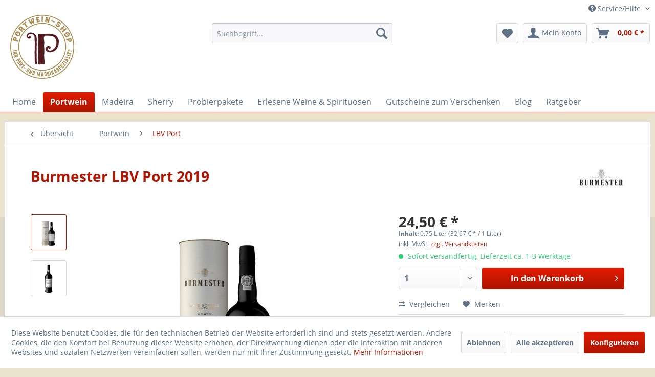

--- FILE ---
content_type: text/html; charset=UTF-8
request_url: https://www.portwein-shop.de/burmester-lbv-port-2019.html
body_size: 23868
content:
<!DOCTYPE html> <html class="no-js" lang="de" itemscope="itemscope" itemtype="https://schema.org/WebPage"> <head> <meta charset="utf-8"><script>window.dataLayer = window.dataLayer || [];</script><script>window.dataLayer.push({"ecommerce":{"detail":{"actionField":{"list":"LBV Port"},"products":[{"name":"Burmester LBV Port 2019","id":"SW11377","price":"24.5","brand":"Burmester ","category":"LBV Port","variant":""}]},"currencyCode":"EUR"},"google_tag_params":{"ecomm_pagetype":"product","ecomm_prodid":"SW11377"},"event":"prod_detail"});</script><!-- WbmTagManager -->
<script>
var googleTagManagerFunction = function(w,d,s,l,i) {
    w[l]=w[l]||[];
    w[l].push({'gtm.start':new Date().getTime(),event:'gtm.js'});
    var f=d.getElementsByTagName(s)[0],j=d.createElement(s),dl=l!='dataLayer'?'&l='+l:'';
    j.async=true;
    j.src='https://www.googletagmanager.com/gtm.js?id='+i+dl+'';
    f.parentNode.insertBefore(j,f);
};

setTimeout(() => {
    googleTagManagerFunction(window,document,'script','dataLayer','GTM-WP57486');
}, 3000);
</script>
<!-- End WbmTagManager --> <meta name="author" content="" /> <meta name="robots" content="index,follow" /> <meta name="revisit-after" content="15 days" /> <meta name="keywords" content="Der Burmester LBV Port 2014 ist ein frischer und fruchtiger Late Bottled Vintage. Er ist glänzend und voluminös ohne dabei schwer zu sein. Der LBV ist der kleine Bruder des Vintages, mit dem Unterschied, dass er zwischen vier und fünf Jahren im Fass reift" /> <meta name="description" content="Burmester LBV Port 2019. Portwein | Port im Portwein-Shop - Burmester Late Bottled Vintage Port (LBV) 2019." /> <meta property="og:type" content="product" /> <meta property="og:site_name" content="Portwein-Shop" /> <meta property="og:url" content="https://www.portwein-shop.de/burmester-lbv-port-2019.html" /> <meta property="og:title" content="Burmester LBV Port 2019" /> <meta property="og:description" content="Der Burmester LBV Port 2019 ist ein frischer und fruchtiger Late Bottled Vintage. Der Burmester LBV Port 2019 ist glänzend und voluminös ohne…" /> <meta property="og:image" content="https://www.portwein-shop.de/media/image/25/80/eb/LBV201522QkSw9fEjSEG.jpg" /> <meta property="product:brand" content="Burmester " /> <meta property="product:price" content="24,50" /> <meta property="product:product_link" content="https://www.portwein-shop.de/burmester-lbv-port-2019.html" /> <meta name="twitter:card" content="product" /> <meta name="twitter:site" content="Portwein-Shop" /> <meta name="twitter:title" content="Burmester LBV Port 2019" /> <meta name="twitter:description" content="Der Burmester LBV Port 2019 ist ein frischer und fruchtiger Late Bottled Vintage. Der Burmester LBV Port 2019 ist glänzend und voluminös ohne…" /> <meta name="twitter:image" content="https://www.portwein-shop.de/media/image/25/80/eb/LBV201522QkSw9fEjSEG.jpg" /> <meta itemprop="copyrightHolder" content="Portwein-Shop" /> <meta itemprop="copyrightYear" content="2018 - 2025" /> <meta itemprop="isFamilyFriendly" content="True" /> <meta itemprop="image" content="https://www.portwein-shop.de/media/image/51/20/fe/logo590bc46a4b510.png" /> <meta name="viewport" content="width=device-width, initial-scale=1.0"> <meta name="mobile-web-app-capable" content="yes"> <meta name="apple-mobile-web-app-title" content="Portwein-Shop"> <meta name="apple-mobile-web-app-capable" content="yes"> <meta name="apple-mobile-web-app-status-bar-style" content="default"> <link rel="apple-touch-icon-precomposed" href="https://www.portwein-shop.de/media/image/7f/9b/8c/apple-touch-icon-precomposed.png"> <link rel="shortcut icon" href="https://www.portwein-shop.de/media/unknown/d9/0c/f4/favicon.ico"> <meta name="msapplication-navbutton-color" content="#AF1500" /> <meta name="application-name" content="Portwein-Shop" /> <meta name="msapplication-starturl" content="https://www.portwein-shop.de/" /> <meta name="msapplication-window" content="width=1024;height=768" /> <meta name="msapplication-TileImage" content="https://www.portwein-shop.de/media/image/7f/9b/8c/apple-touch-icon-precomposed.png"> <meta name="msapplication-TileColor" content="#AF1500"> <meta name="theme-color" content="#AF1500" /> <link rel="canonical" href="https://www.portwein-shop.de/burmester-lbv-port-2019.html" /> <title itemprop="name">Burmester LBV Port 2019 | Portwein-Shop</title> <link href="/web/cache/1748179162_2f7c5129119ae3f48a8208fe60d74d57.css" media="all" rel="stylesheet" type="text/css" /> <meta name="google-site-verification" content="JAfayrt69rnX7aOacUKyig-7xkpBMls3BudidYHUj-g" /> </head> <body class="is--ctl-detail is--act-index" ><!-- WbmTagManager (noscript) -->
<noscript><iframe src="https://www.googletagmanager.com/ns.html?id=GTM-WP57486"
            height="0" width="0" style="display:none;visibility:hidden"></iframe></noscript>
<!-- End WbmTagManager (noscript) --> <div data-paypalUnifiedMetaDataContainer="true" data-paypalUnifiedRestoreOrderNumberUrl="https://www.portwein-shop.de/widgets/PaypalUnifiedOrderNumber/restoreOrderNumber" class="is--hidden"> </div> <div class="page-wrap"> <noscript class="noscript-main"> <div class="alert is--warning"> <div class="alert--icon"> <i class="icon--element icon--warning"></i> </div> <div class="alert--content"> Um Portwein-Shop in vollem Umfang nutzen zu k&ouml;nnen, empfehlen wir Ihnen Javascript in Ihrem Browser zu aktiveren. </div> </div> </noscript> <header class="header-main"> <div class="top-bar"> <div class="container block-group"> <nav class="top-bar--navigation block" role="menubar">   <div class="navigation--entry entry--compare is--hidden" role="menuitem" aria-haspopup="true" data-drop-down-menu="true">   </div> <div class="navigation--entry entry--service has--drop-down" role="menuitem" aria-haspopup="true" data-drop-down-menu="true"> <i class="icon--service"></i> Service/Hilfe <ul class="service--list is--rounded" role="menu"> <li class="service--entry" role="menuitem"> <a class="service--link" href="https://www.portwein-shop.de/registerFC/index/sValidation/H" title="Händler-Login" > Händler-Login </a> </li> <li class="service--entry" role="menuitem"> <a class="service--link" href="https://www.portwein-shop.de/rechtliche-vorabinformationen" title="Rechtliche Vorabinformationen" > Rechtliche Vorabinformationen </a> </li> <li class="service--entry" role="menuitem"> <a class="service--link" href="https://www.portwein-shop.de/ueber-uns" title="Über uns" > Über uns </a> </li> <li class="service--entry" role="menuitem"> <a class="service--link" href="https://www.portwein-shop.de/hilfe/support" title="Hilfe / Support" > Hilfe / Support </a> </li> <li class="service--entry" role="menuitem"> <a class="service--link" href="https://www.portwein-shop.de/kontaktformular" title="Kontakt" target="_self"> Kontakt </a> </li> <li class="service--entry" role="menuitem"> <a class="service--link" href="https://www.portwein-shop.de/versand-und-zahlungsbedingungen" title="Versand und Zahlungsbedingungen" > Versand und Zahlungsbedingungen </a> </li> <li class="service--entry" role="menuitem"> <a class="service--link" href="https://www.portwein-shop.de/widerrufsrecht" title="Widerrufsrecht" > Widerrufsrecht </a> </li> <li class="service--entry" role="menuitem"> <a class="service--link" href="https://www.portwein-shop.de/datenschutz" title="Datenschutz" > Datenschutz </a> </li> <li class="service--entry" role="menuitem"> <a class="service--link" href="https://www.portwein-shop.de/agb" title="AGB" > AGB </a> </li> <li class="service--entry" role="menuitem"> <a class="service--link" href="https://www.portwein-shop.de/impressum" title="Impressum" > Impressum </a> </li> </ul> </div> </nav> </div> </div> <div class="container header--navigation"> <div class="logo-main block-group" role="banner"> <div class="logo--shop block"> <a class="logo--link" href="https://www.portwein-shop.de/" title="Portwein-Shop - zur Startseite wechseln"> <picture> <source srcset="https://www.portwein-shop.de/media/image/51/20/fe/logo590bc46a4b510.png" media="(min-width: 78.75em)"> <source srcset="https://www.portwein-shop.de/media/image/51/20/fe/logo590bc46a4b510.png" media="(min-width: 64em)"> <source srcset="https://www.portwein-shop.de/media/image/51/20/fe/logo590bc46a4b510.png" media="(min-width: 48em)"> <img srcset="https://www.portwein-shop.de/media/image/51/20/fe/logo590bc46a4b510.png" alt="Portwein-Shop - zur Startseite wechseln" /> </picture> </a> </div> </div> <nav class="shop--navigation block-group"> <ul class="navigation--list block-group" role="menubar"> <li class="navigation--entry entry--menu-left" role="menuitem"> <a class="entry--link entry--trigger btn is--icon-left" href="#offcanvas--left" data-offcanvas="true" data-offCanvasSelector=".sidebar-main" aria-label="Menü"> <i class="icon--menu"></i> Menü </a> </li> <li class="navigation--entry entry--search" role="menuitem" data-search="true" aria-haspopup="true" data-minLength="3"> <a class="btn entry--link entry--trigger" href="#show-hide--search" title="Suche anzeigen / schließen" aria-label="Suche anzeigen / schließen"> <i class="icon--search"></i> <span class="search--display">Suchen</span> </a> <form action="/search" method="get" class="main-search--form"> <input type="search" name="sSearch" aria-label="Suchbegriff..." class="main-search--field" autocomplete="off" autocapitalize="off" placeholder="Suchbegriff..." maxlength="30" /> <button type="submit" class="main-search--button" aria-label="Suchen"> <i class="icon--search"></i> <span class="main-search--text">Suchen</span> </button> <div class="form--ajax-loader">&nbsp;</div> </form> <div class="main-search--results"></div> </li>  <li class="navigation--entry entry--notepad" role="menuitem"> <a href="https://www.portwein-shop.de/note" title="Merkzettel" aria-label="Merkzettel" class="btn"> <i class="icon--heart"></i> </a> </li> <li class="navigation--entry entry--account" role="menuitem" data-offcanvas="true" data-offCanvasSelector=".account--dropdown-navigation"> <a href="https://www.portwein-shop.de/account" title="Mein Konto" aria-label="Mein Konto" class="btn is--icon-left entry--link account--link"> <i class="icon--account"></i> <span class="account--display"> Mein Konto </span> </a> </li> <li class="navigation--entry entry--cart" role="menuitem"> <a class="btn is--icon-left cart--link" href="https://www.portwein-shop.de/checkout/cart" title="Warenkorb" aria-label="Warenkorb"> <span class="cart--display"> Warenkorb </span> <span class="badge is--primary is--minimal cart--quantity is--hidden">0</span> <i class="icon--basket"></i> <span class="cart--amount"> 0,00&nbsp;&euro; * </span> </a> <div class="ajax-loader">&nbsp;</div> </li>  </ul> </nav> <div class="container--ajax-cart" data-collapse-cart="true" data-displayMode="offcanvas"></div> </div> </header> <nav class="navigation-main"> <div class="container" data-menu-scroller="true" data-listSelector=".navigation--list.container" data-viewPortSelector=".navigation--list-wrapper"> <div class="navigation--list-wrapper"> <ul class="navigation--list container" role="menubar" itemscope="itemscope" itemtype="https://schema.org/SiteNavigationElement"> <li class="navigation--entry is--home" role="menuitem"><a class="navigation--link is--first" href="https://www.portwein-shop.de/" title="Home" aria-label="Home" itemprop="url"><span itemprop="name">Home</span></a></li><li class="navigation--entry is--active" role="menuitem"><a class="navigation--link is--active" href="https://www.portwein-shop.de/portwein/" title="Portwein" aria-label="Portwein" itemprop="url"><span itemprop="name">Portwein</span></a></li><li class="navigation--entry" role="menuitem"><a class="navigation--link" href="https://www.portwein-shop.de/madeira/" title="Madeira" aria-label="Madeira" itemprop="url"><span itemprop="name">Madeira</span></a></li><li class="navigation--entry" role="menuitem"><a class="navigation--link" href="https://www.portwein-shop.de/sherry/" title="Sherry" aria-label="Sherry" itemprop="url"><span itemprop="name">Sherry</span></a></li><li class="navigation--entry" role="menuitem"><a class="navigation--link" href="https://www.portwein-shop.de/probierpakete/" title="Probierpakete" aria-label="Probierpakete" itemprop="url"><span itemprop="name">Probierpakete</span></a></li><li class="navigation--entry" role="menuitem"><a class="navigation--link" href="https://www.portwein-shop.de/erlesene-weine-spirituosen/" title="Erlesene Weine & Spirituosen" aria-label="Erlesene Weine & Spirituosen" itemprop="url"><span itemprop="name">Erlesene Weine & Spirituosen</span></a></li><li class="navigation--entry" role="menuitem"><a class="navigation--link" href="https://www.portwein-shop.de/gutscheine-zum-verschenken/" title="Gutscheine zum Verschenken" aria-label="Gutscheine zum Verschenken" itemprop="url"><span itemprop="name">Gutscheine zum Verschenken</span></a></li><li class="navigation--entry" role="menuitem"><a class="navigation--link" href="https://www.portwein-shop.de/blog/" title="Blog" aria-label="Blog" itemprop="url"><span itemprop="name">Blog</span></a></li><li class="navigation--entry" role="menuitem"><a class="navigation--link" href="https://www.portwein-shop.de/ratgeber/" title="Ratgeber" aria-label="Ratgeber" itemprop="url"><span itemprop="name">Ratgeber</span></a></li> </ul> </div> <div class="advanced-menu" data-advanced-menu="true" data-hoverDelay=""> <div class="menu--container"> <div class="button-container"> <a href="https://www.portwein-shop.de/portwein/" class="button--category" aria-label="Zur Kategorie Portwein" title="Zur Kategorie Portwein"> <i class="icon--arrow-right"></i> Zur Kategorie Portwein </a> <span class="button--close"> <i class="icon--cross"></i> </span> </div> <div class="content--wrapper has--content has--teaser"> <ul class="menu--list menu--level-0 columns--2" style="width: 50%;"> <li class="menu--list-item item--level-0" style="width: 100%"> <a href="https://www.portwein-shop.de/portwein/vintage-port/" class="menu--list-item-link" aria-label="Vintage Port" title="Vintage Port">Vintage Port</a> </li> <li class="menu--list-item item--level-0" style="width: 100%"> <a href="https://www.portwein-shop.de/portwein/colheita-port/" class="menu--list-item-link" aria-label="Colheita Port" title="Colheita Port">Colheita Port</a> </li> <li class="menu--list-item item--level-0" style="width: 100%"> <a href="https://www.portwein-shop.de/portwein/lbv-port/" class="menu--list-item-link" aria-label="LBV Port" title="LBV Port">LBV Port</a> </li> <li class="menu--list-item item--level-0" style="width: 100%"> <a href="https://www.portwein-shop.de/portwein/tawny-port/" class="menu--list-item-link" aria-label="Tawny Port" title="Tawny Port">Tawny Port</a> </li> <li class="menu--list-item item--level-0" style="width: 100%"> <a href="https://www.portwein-shop.de/portwein/ruby-port/" class="menu--list-item-link" aria-label="Ruby Port" title="Ruby Port">Ruby Port</a> </li> <li class="menu--list-item item--level-0" style="width: 100%"> <a href="https://www.portwein-shop.de/portwein/reserva/" class="menu--list-item-link" aria-label="Reserva" title="Reserva">Reserva</a> </li> <li class="menu--list-item item--level-0" style="width: 100%"> <a href="https://www.portwein-shop.de/portwein/10-years-old-tawny-port/" class="menu--list-item-link" aria-label="10 Years Old Tawny Port" title="10 Years Old Tawny Port">10 Years Old Tawny Port</a> </li> <li class="menu--list-item item--level-0" style="width: 100%"> <a href="https://www.portwein-shop.de/portwein/20-years-old-tawny-port/" class="menu--list-item-link" aria-label="20 Years Old Tawny Port" title="20 Years Old Tawny Port">20 Years Old Tawny Port</a> </li> <li class="menu--list-item item--level-0" style="width: 100%"> <a href="https://www.portwein-shop.de/portwein/30-years-old-tawny-port/" class="menu--list-item-link" aria-label="30 Years Old Tawny Port" title="30 Years Old Tawny Port">30 Years Old Tawny Port</a> </li> <li class="menu--list-item item--level-0" style="width: 100%"> <a href="https://www.portwein-shop.de/portwein/40-years-old-tawny-port/" class="menu--list-item-link" aria-label="40 Years Old Tawny Port" title="40 Years Old Tawny Port">40 Years Old Tawny Port</a> </li> <li class="menu--list-item item--level-0" style="width: 100%"> <a href="https://www.portwein-shop.de/portwein/50-year-old-tawny-port-very-old-tawny-ports/" class="menu--list-item-link" aria-label="50 year old Tawny Port &amp; very old Tawny Ports" title="50 year old Tawny Port &amp; very old Tawny Ports">50 year old Tawny Port & very old Tawny Ports</a> </li> <li class="menu--list-item item--level-0" style="width: 100%"> <a href="https://www.portwein-shop.de/portwein/crusted-port/" class="menu--list-item-link" aria-label="Crusted Port" title="Crusted Port">Crusted Port</a> </li> <li class="menu--list-item item--level-0" style="width: 100%"> <a href="https://www.portwein-shop.de/portwein/garrafeira-port/" class="menu--list-item-link" aria-label="Garrafeira Port" title="Garrafeira Port">Garrafeira Port</a> </li> <li class="menu--list-item item--level-0" style="width: 100%"> <a href="https://www.portwein-shop.de/portwein/white-port/" class="menu--list-item-link" aria-label="White Port" title="White Port">White Port</a> </li> <li class="menu--list-item item--level-0" style="width: 100%"> <a href="https://www.portwein-shop.de/portwein/rose/" class="menu--list-item-link" aria-label="Rosé" title="Rosé">Rosé</a> </li> <li class="menu--list-item item--level-0" style="width: 100%"> <a href="https://www.portwein-shop.de/portwein/aged-white-port-10-40-year-old/" class="menu--list-item-link" aria-label="Aged White Port (10-40 Year Old)" title="Aged White Port (10-40 Year Old)">Aged White Port (10-40 Year Old)</a> </li> <li class="menu--list-item item--level-0" style="width: 100%"> <a href="https://www.portwein-shop.de/portwein/probierpakete/" class="menu--list-item-link" aria-label="Probierpakete" title="Probierpakete">Probierpakete</a> </li> </ul> <div class="menu--delimiter" style="right: 50%;"></div> <div class="menu--teaser" style="width: 50%;"> <a href="https://www.portwein-shop.de/portwein/" aria-label="Zur Kategorie Portwein" title="Zur Kategorie Portwein" class="teaser--image" style="background-image: url(https://www.portwein-shop.de/media/image/cf/ea/6c/churchills-logo-500.png);"></a> <div class="teaser--headline">Portwein </div> <div class="teaser--text"> Portwein ist ein Klassiker unter den Getränken und gehört seit Jahrhunderten in vielen Ländern der Welt zur Basisausstattung eines guten Hauses. Portwein wird im Norden Portugals, genauer im Dourotal erzeugt. Nur wenn die Trauben ihren... <a class="teaser--text-link" href="https://www.portwein-shop.de/portwein/" aria-label="mehr erfahren" title="mehr erfahren"> mehr erfahren </a> </div> </div> </div> </div> <div class="menu--container"> <div class="button-container"> <a href="https://www.portwein-shop.de/madeira/" class="button--category" aria-label="Zur Kategorie Madeira" title="Zur Kategorie Madeira"> <i class="icon--arrow-right"></i> Zur Kategorie Madeira </a> <span class="button--close"> <i class="icon--cross"></i> </span> </div> <div class="content--wrapper has--content has--teaser"> <ul class="menu--list menu--level-0 columns--2" style="width: 50%;"> <li class="menu--list-item item--level-0" style="width: 100%"> <a href="https://www.portwein-shop.de/madeira/madeira-suess-malmsey/" class="menu--list-item-link" aria-label="Madeira süß (Malmsey)" title="Madeira süß (Malmsey)">Madeira süß (Malmsey)</a> </li> <li class="menu--list-item item--level-0" style="width: 100%"> <a href="https://www.portwein-shop.de/madeira/madeira-halbsuess-bual/" class="menu--list-item-link" aria-label="Madeira halbsüß (Bual)" title="Madeira halbsüß (Bual)">Madeira halbsüß (Bual)</a> </li> <li class="menu--list-item item--level-0" style="width: 100%"> <a href="https://www.portwein-shop.de/madeira/madeira-halbtrocken-verdelho/" class="menu--list-item-link" aria-label="Madeira halbtrocken (Verdelho)" title="Madeira halbtrocken (Verdelho)">Madeira halbtrocken (Verdelho)</a> </li> <li class="menu--list-item item--level-0" style="width: 100%"> <a href="https://www.portwein-shop.de/madeira/madeira-trocken-sercial/" class="menu--list-item-link" aria-label="Madeira trocken (Sercial)" title="Madeira trocken (Sercial)">Madeira trocken (Sercial)</a> </li> <li class="menu--list-item item--level-0" style="width: 100%"> <a href="https://www.portwein-shop.de/madeira/madeira-3-years-old/" class="menu--list-item-link" aria-label="Madeira 3 Years Old" title="Madeira 3 Years Old">Madeira 3 Years Old</a> </li> <li class="menu--list-item item--level-0" style="width: 100%"> <a href="https://www.portwein-shop.de/madeira/madeira-5-years-old/" class="menu--list-item-link" aria-label="Madeira 5 Years Old" title="Madeira 5 Years Old">Madeira 5 Years Old</a> </li> <li class="menu--list-item item--level-0" style="width: 100%"> <a href="https://www.portwein-shop.de/madeira/madeira-10-years-old/" class="menu--list-item-link" aria-label="Madeira 10 Years Old" title="Madeira 10 Years Old">Madeira 10 Years Old</a> </li> <li class="menu--list-item item--level-0" style="width: 100%"> <a href="https://www.portwein-shop.de/madeira/madeira-15-years-old/" class="menu--list-item-link" aria-label="Madeira 15 Years Old" title="Madeira 15 Years Old">Madeira 15 Years Old</a> </li> <li class="menu--list-item item--level-0" style="width: 100%"> <a href="https://www.portwein-shop.de/madeira/madeira-20-years-old/" class="menu--list-item-link" aria-label="Madeira 20 Years Old" title="Madeira 20 Years Old">Madeira 20 Years Old</a> </li> <li class="menu--list-item item--level-0" style="width: 100%"> <a href="https://www.portwein-shop.de/madeira/madeira-30-years-old/" class="menu--list-item-link" aria-label="Madeira 30 Years Old" title="Madeira 30 Years Old">Madeira 30 Years Old</a> </li> <li class="menu--list-item item--level-0" style="width: 100%"> <a href="https://www.portwein-shop.de/madeira/madeira-40-years-old/" class="menu--list-item-link" aria-label="Madeira 40 Years Old" title="Madeira 40 Years Old">Madeira 40 Years Old</a> </li> <li class="menu--list-item item--level-0" style="width: 100%"> <a href="https://www.portwein-shop.de/madeira/madeira-colheitas-jahrgangsweine/" class="menu--list-item-link" aria-label="Madeira Colheitas (Jahrgangsweine)" title="Madeira Colheitas (Jahrgangsweine)">Madeira Colheitas (Jahrgangsweine)</a> </li> <li class="menu--list-item item--level-0" style="width: 100%"> <a href="https://www.portwein-shop.de/madeira/madeira-probierpakete/" class="menu--list-item-link" aria-label="Madeira Probierpakete" title="Madeira Probierpakete">Madeira Probierpakete</a> </li> </ul> <div class="menu--delimiter" style="right: 50%;"></div> <div class="menu--teaser" style="width: 50%;"> <a href="https://www.portwein-shop.de/madeira/" aria-label="Zur Kategorie Madeira" title="Zur Kategorie Madeira" class="teaser--image" style="background-image: url(https://www.portwein-shop.de/media/image/b2/97/13/blandys-logo-5005911fa4333170.png);"></a> <div class="teaser--headline">Madeirawein</div> <div class="teaser--text"> Madeirawein &nbsp;wird im Wesentlichen aus fünf weißen Reben hergestellt: Sercial, Verdelho, Bual, Terrantez und Malvasia. Dazu gesellt sich im roten Bereich noch Tinta Negra Mole. Ähnlich wie beim Portwein wird auch beim Madeirawein die... <a class="teaser--text-link" href="https://www.portwein-shop.de/madeira/" aria-label="mehr erfahren" title="mehr erfahren"> mehr erfahren </a> </div> </div> </div> </div> <div class="menu--container"> <div class="button-container"> <a href="https://www.portwein-shop.de/sherry/" class="button--category" aria-label="Zur Kategorie Sherry" title="Zur Kategorie Sherry"> <i class="icon--arrow-right"></i> Zur Kategorie Sherry </a> <span class="button--close"> <i class="icon--cross"></i> </span> </div> <div class="content--wrapper has--content has--teaser"> <ul class="menu--list menu--level-0 columns--2" style="width: 50%;"> <li class="menu--list-item item--level-0" style="width: 100%"> <a href="https://www.portwein-shop.de/sherry-amontillado/" class="menu--list-item-link" aria-label="Amontillado" title="Amontillado">Amontillado</a> </li> <li class="menu--list-item item--level-0" style="width: 100%"> <a href="https://www.portwein-shop.de/sherry/cream/" class="menu--list-item-link" aria-label="Cream" title="Cream">Cream</a> </li> <li class="menu--list-item item--level-0" style="width: 100%"> <a href="https://www.portwein-shop.de/sherry/fino/" class="menu--list-item-link" aria-label="Fino" title="Fino">Fino</a> </li> <li class="menu--list-item item--level-0" style="width: 100%"> <a href="https://www.portwein-shop.de/sherry/manzanilla/" class="menu--list-item-link" aria-label="Manzanilla" title="Manzanilla">Manzanilla</a> </li> <li class="menu--list-item item--level-0" style="width: 100%"> <a href="https://www.portwein-shop.de/sherry/oloroso/" class="menu--list-item-link" aria-label="Oloroso" title="Oloroso">Oloroso</a> </li> <li class="menu--list-item item--level-0" style="width: 100%"> <a href="https://www.portwein-shop.de/sherry/palo-cortado/" class="menu--list-item-link" aria-label="Palo Cortado" title="Palo Cortado">Palo Cortado</a> </li> <li class="menu--list-item item--level-0" style="width: 100%"> <a href="https://www.portwein-shop.de/sherry/pedro-ximenez/" class="menu--list-item-link" aria-label="Pedro Ximenez" title="Pedro Ximenez">Pedro Ximenez</a> </li> </ul> <div class="menu--delimiter" style="right: 50%;"></div> <div class="menu--teaser" style="width: 50%;"> <div class="teaser--headline">Sherry </div> <div class="teaser--text"> Sir Alexander Fleming, der 1945 den Nobelpreis für die Erfindung des Penicilins erhielt, sagte dass&nbsp;Penicilin Krankheiten heilen könne, während Sherry in der Lage sei Tote wieder zum Leben zu erwecken. Vielleicht geht diese urwüchsige... <a class="teaser--text-link" href="https://www.portwein-shop.de/sherry/" aria-label="mehr erfahren" title="mehr erfahren"> mehr erfahren </a> </div> </div> </div> </div> <div class="menu--container"> <div class="button-container"> <a href="https://www.portwein-shop.de/probierpakete/" class="button--category" aria-label="Zur Kategorie Probierpakete" title="Zur Kategorie Probierpakete"> <i class="icon--arrow-right"></i> Zur Kategorie Probierpakete </a> <span class="button--close"> <i class="icon--cross"></i> </span> </div> <div class="content--wrapper has--content has--teaser"> <ul class="menu--list menu--level-0 columns--2" style="width: 50%;"> <li class="menu--list-item item--level-0" style="width: 100%"> <a href="https://www.portwein-shop.de/probierpakete/portwein/" class="menu--list-item-link" aria-label="Portwein" title="Portwein">Portwein</a> </li> <li class="menu--list-item item--level-0" style="width: 100%"> <a href="https://www.portwein-shop.de/probierpakete/madeira/" class="menu--list-item-link" aria-label="Madeira" title="Madeira">Madeira</a> </li> </ul> <div class="menu--delimiter" style="right: 50%;"></div> <div class="menu--teaser" style="width: 50%;"> <div class="teaser--headline">Probierpakete</div> </div> </div> </div> <div class="menu--container"> <div class="button-container"> <a href="https://www.portwein-shop.de/erlesene-weine-spirituosen/" class="button--category" aria-label="Zur Kategorie Erlesene Weine &amp; Spirituosen" title="Zur Kategorie Erlesene Weine &amp; Spirituosen"> <i class="icon--arrow-right"></i> Zur Kategorie Erlesene Weine & Spirituosen </a> <span class="button--close"> <i class="icon--cross"></i> </span> </div> <div class="content--wrapper has--teaser"> <div class="menu--teaser" style="width: 100%;"> <div class="teaser--headline">Erlesene Weine von den besten Winzern der Welt </div> <div class="teaser--text"> Warum bieten wir als Portweinspezialist neben den Fortified Wines auch hochwertige Spirituosen an? Nun die Frage ist berechtigt, aber wir haben uns schon immer auf höchste Qualitäten konzentriert und im Laufe der Jahre ist die Liebe zum... <a class="teaser--text-link" href="https://www.portwein-shop.de/erlesene-weine-spirituosen/" aria-label="mehr erfahren" title="mehr erfahren"> mehr erfahren </a> </div> </div> </div> </div> <div class="menu--container"> <div class="button-container"> <a href="https://www.portwein-shop.de/gutscheine-zum-verschenken/" class="button--category" aria-label="Zur Kategorie Gutscheine zum Verschenken" title="Zur Kategorie Gutscheine zum Verschenken"> <i class="icon--arrow-right"></i> Zur Kategorie Gutscheine zum Verschenken </a> <span class="button--close"> <i class="icon--cross"></i> </span> </div> <div class="content--wrapper has--teaser"> <div class="menu--teaser" style="width: 100%;"> <div class="teaser--headline">Gutscheine zum Verschenken</div> <div class="teaser--text"> Sie möchten einem Portwein-/Madeira oder Sherrykenner ein Geschenk machen, wissen aber nicht, welcher Wein als Geschenk besonders gut angekommt? Dann nutzen Sie die Möglichkeit einen Geschenkgutschein bei uns anzufragen. Wir bieten ganz... <a class="teaser--text-link" href="https://www.portwein-shop.de/gutscheine-zum-verschenken/" aria-label="mehr erfahren" title="mehr erfahren"> mehr erfahren </a> </div> </div> </div> </div> <div class="menu--container"> <div class="button-container"> <a href="https://www.portwein-shop.de/blog/" class="button--category" aria-label="Zur Kategorie Blog" title="Zur Kategorie Blog"> <i class="icon--arrow-right"></i> Zur Kategorie Blog </a> <span class="button--close"> <i class="icon--cross"></i> </span> </div> <div class="content--wrapper has--teaser"> <div class="menu--teaser" style="width: 100%;"> <a href="https://www.portwein-shop.de/blog/" aria-label="Zur Kategorie Blog" title="Zur Kategorie Blog" class="teaser--image" style="background-image: url(https://www.portwein-shop.de/media/image/40/d6/5c/IMG_2660.jpg);"></a> </div> </div> </div> <div class="menu--container"> <div class="button-container"> <a href="https://www.portwein-shop.de/ratgeber/" class="button--category" aria-label="Zur Kategorie Ratgeber" title="Zur Kategorie Ratgeber"> <i class="icon--arrow-right"></i> Zur Kategorie Ratgeber </a> <span class="button--close"> <i class="icon--cross"></i> </span> </div> <div class="content--wrapper has--teaser"> <div class="menu--teaser" style="width: 100%;"> <div class="teaser--headline">Hier erfahren Sie alles Wissenswerte rund um Portwein, Madeira und Sherry</div> <div class="teaser--text"> Die sogenannten "Fortified Wines", also Portwein, Madeira und Sherry bilden eine ganz eigene Kategorie von Weinen wie Sie so auf der Welt nicht ein zweites mal zu finden sind. In dem folgenden kleinen Ratgeber möchten wir Ihnen einen ersten... <a class="teaser--text-link" href="https://www.portwein-shop.de/ratgeber/" aria-label="mehr erfahren" title="mehr erfahren"> mehr erfahren </a> </div> </div> </div> </div> </div> </div> </nav> <section class="content-main container block-group"> <nav class="content--breadcrumb block"> <a class="breadcrumb--button breadcrumb--link" href="https://www.portwein-shop.de/portwein/lbv-port/" title="Übersicht"> <i class="icon--arrow-left"></i> <span class="breadcrumb--title">Übersicht</span> </a> <ul class="breadcrumb--list" role="menu" itemscope itemtype="https://schema.org/BreadcrumbList"> <li role="menuitem" class="breadcrumb--entry" itemprop="itemListElement" itemscope itemtype="https://schema.org/ListItem"> <a class="breadcrumb--link" href="https://www.portwein-shop.de/portwein/" title="Portwein" itemprop="item"> <link itemprop="url" href="https://www.portwein-shop.de/portwein/" /> <span class="breadcrumb--title" itemprop="name">Portwein</span> </a> <meta itemprop="position" content="0" /> </li> <li role="none" class="breadcrumb--separator"> <i class="icon--arrow-right"></i> </li> <li role="menuitem" class="breadcrumb--entry is--active" itemprop="itemListElement" itemscope itemtype="https://schema.org/ListItem"> <a class="breadcrumb--link" href="https://www.portwein-shop.de/portwein/lbv-port/" title="LBV Port" itemprop="item"> <link itemprop="url" href="https://www.portwein-shop.de/portwein/lbv-port/" /> <span class="breadcrumb--title" itemprop="name">LBV Port</span> </a> <meta itemprop="position" content="1" /> </li> </ul> </nav> <nav class="product--navigation"> <a href="#" class="navigation--link link--prev"> <div class="link--prev-button"> <span class="link--prev-inner">Zurück</span> </div> <div class="image--wrapper"> <div class="image--container"></div> </div> </a> <a href="#" class="navigation--link link--next"> <div class="link--next-button"> <span class="link--next-inner">Vor</span> </div> <div class="image--wrapper"> <div class="image--container"></div> </div> </a> </nav> <div class="content-main--inner"> <div id='cookie-consent' class='off-canvas is--left block-transition' data-cookie-consent-manager='true'> <div class='cookie-consent--header cookie-consent--close'> Cookie-Einstellungen <i class="icon--arrow-right"></i> </div> <div class='cookie-consent--description'> Diese Website benutzt Cookies, die für den technischen Betrieb der Website erforderlich sind und stets gesetzt werden. Andere Cookies, die den Komfort bei Benutzung dieser Website erhöhen, der Direktwerbung dienen oder die Interaktion mit anderen Websites und sozialen Netzwerken vereinfachen sollen, werden nur mit Ihrer Zustimmung gesetzt. </div> <div class='cookie-consent--configuration'> <div class='cookie-consent--configuration-header'> <div class='cookie-consent--configuration-header-text'>Konfiguration</div> </div> <div class='cookie-consent--configuration-main'> <div class='cookie-consent--group'> <input type="hidden" class="cookie-consent--group-name" value="technical" /> <label class="cookie-consent--group-state cookie-consent--state-input cookie-consent--required"> <input type="checkbox" name="technical-state" class="cookie-consent--group-state-input" disabled="disabled" checked="checked"/> <span class="cookie-consent--state-input-element"></span> </label> <div class='cookie-consent--group-title' data-collapse-panel='true' data-contentSiblingSelector=".cookie-consent--group-container"> <div class="cookie-consent--group-title-label cookie-consent--state-label"> Technisch erforderlich </div> <span class="cookie-consent--group-arrow is-icon--right"> <i class="icon--arrow-right"></i> </span> </div> <div class='cookie-consent--group-container'> <div class='cookie-consent--group-description'> Diese Cookies sind für die Grundfunktionen des Shops notwendig. </div> <div class='cookie-consent--cookies-container'> <div class='cookie-consent--cookie'> <input type="hidden" class="cookie-consent--cookie-name" value="cookieDeclined" /> <label class="cookie-consent--cookie-state cookie-consent--state-input cookie-consent--required"> <input type="checkbox" name="cookieDeclined-state" class="cookie-consent--cookie-state-input" disabled="disabled" checked="checked" /> <span class="cookie-consent--state-input-element"></span> </label> <div class='cookie--label cookie-consent--state-label'> "Alle Cookies ablehnen" Cookie </div> </div> <div class='cookie-consent--cookie'> <input type="hidden" class="cookie-consent--cookie-name" value="allowCookie" /> <label class="cookie-consent--cookie-state cookie-consent--state-input cookie-consent--required"> <input type="checkbox" name="allowCookie-state" class="cookie-consent--cookie-state-input" disabled="disabled" checked="checked" /> <span class="cookie-consent--state-input-element"></span> </label> <div class='cookie--label cookie-consent--state-label'> "Alle Cookies annehmen" Cookie </div> </div> <div class='cookie-consent--cookie'> <input type="hidden" class="cookie-consent--cookie-name" value="shop" /> <label class="cookie-consent--cookie-state cookie-consent--state-input cookie-consent--required"> <input type="checkbox" name="shop-state" class="cookie-consent--cookie-state-input" disabled="disabled" checked="checked" /> <span class="cookie-consent--state-input-element"></span> </label> <div class='cookie--label cookie-consent--state-label'> Ausgewählter Shop </div> </div> <div class='cookie-consent--cookie'> <input type="hidden" class="cookie-consent--cookie-name" value="csrf_token" /> <label class="cookie-consent--cookie-state cookie-consent--state-input cookie-consent--required"> <input type="checkbox" name="csrf_token-state" class="cookie-consent--cookie-state-input" disabled="disabled" checked="checked" /> <span class="cookie-consent--state-input-element"></span> </label> <div class='cookie--label cookie-consent--state-label'> CSRF-Token </div> </div> <div class='cookie-consent--cookie'> <input type="hidden" class="cookie-consent--cookie-name" value="cookiePreferences" /> <label class="cookie-consent--cookie-state cookie-consent--state-input cookie-consent--required"> <input type="checkbox" name="cookiePreferences-state" class="cookie-consent--cookie-state-input" disabled="disabled" checked="checked" /> <span class="cookie-consent--state-input-element"></span> </label> <div class='cookie--label cookie-consent--state-label'> Cookie-Einstellungen </div> </div> <div class='cookie-consent--cookie'> <input type="hidden" class="cookie-consent--cookie-name" value="x-cache-context-hash" /> <label class="cookie-consent--cookie-state cookie-consent--state-input cookie-consent--required"> <input type="checkbox" name="x-cache-context-hash-state" class="cookie-consent--cookie-state-input" disabled="disabled" checked="checked" /> <span class="cookie-consent--state-input-element"></span> </label> <div class='cookie--label cookie-consent--state-label'> Individuelle Preise </div> </div> <div class='cookie-consent--cookie'> <input type="hidden" class="cookie-consent--cookie-name" value="nocache" /> <label class="cookie-consent--cookie-state cookie-consent--state-input cookie-consent--required"> <input type="checkbox" name="nocache-state" class="cookie-consent--cookie-state-input" disabled="disabled" checked="checked" /> <span class="cookie-consent--state-input-element"></span> </label> <div class='cookie--label cookie-consent--state-label'> Kundenspezifisches Caching </div> </div> <div class='cookie-consent--cookie'> <input type="hidden" class="cookie-consent--cookie-name" value="paypal-cookies" /> <label class="cookie-consent--cookie-state cookie-consent--state-input cookie-consent--required"> <input type="checkbox" name="paypal-cookies-state" class="cookie-consent--cookie-state-input" disabled="disabled" checked="checked" /> <span class="cookie-consent--state-input-element"></span> </label> <div class='cookie--label cookie-consent--state-label'> PayPal-Zahlungen </div> </div> <div class='cookie-consent--cookie'> <input type="hidden" class="cookie-consent--cookie-name" value="session" /> <label class="cookie-consent--cookie-state cookie-consent--state-input cookie-consent--required"> <input type="checkbox" name="session-state" class="cookie-consent--cookie-state-input" disabled="disabled" checked="checked" /> <span class="cookie-consent--state-input-element"></span> </label> <div class='cookie--label cookie-consent--state-label'> Session </div> </div> <div class='cookie-consent--cookie'> <input type="hidden" class="cookie-consent--cookie-name" value="currency" /> <label class="cookie-consent--cookie-state cookie-consent--state-input cookie-consent--required"> <input type="checkbox" name="currency-state" class="cookie-consent--cookie-state-input" disabled="disabled" checked="checked" /> <span class="cookie-consent--state-input-element"></span> </label> <div class='cookie--label cookie-consent--state-label'> Währungswechsel </div> </div> </div> </div> </div> <div class='cookie-consent--group'> <input type="hidden" class="cookie-consent--group-name" value="comfort" /> <label class="cookie-consent--group-state cookie-consent--state-input"> <input type="checkbox" name="comfort-state" class="cookie-consent--group-state-input"/> <span class="cookie-consent--state-input-element"></span> </label> <div class='cookie-consent--group-title' data-collapse-panel='true' data-contentSiblingSelector=".cookie-consent--group-container"> <div class="cookie-consent--group-title-label cookie-consent--state-label"> Komfortfunktionen </div> <span class="cookie-consent--group-arrow is-icon--right"> <i class="icon--arrow-right"></i> </span> </div> <div class='cookie-consent--group-container'> <div class='cookie-consent--group-description'> Diese Cookies werden genutzt um das Einkaufserlebnis noch ansprechender zu gestalten, beispielsweise für die Wiedererkennung des Besuchers. </div> <div class='cookie-consent--cookies-container'> <div class='cookie-consent--cookie'> <input type="hidden" class="cookie-consent--cookie-name" value="sUniqueID" /> <label class="cookie-consent--cookie-state cookie-consent--state-input"> <input type="checkbox" name="sUniqueID-state" class="cookie-consent--cookie-state-input" /> <span class="cookie-consent--state-input-element"></span> </label> <div class='cookie--label cookie-consent--state-label'> Merkzettel </div> </div> </div> </div> </div> <div class='cookie-consent--group'> <input type="hidden" class="cookie-consent--group-name" value="statistics" /> <label class="cookie-consent--group-state cookie-consent--state-input"> <input type="checkbox" name="statistics-state" class="cookie-consent--group-state-input"/> <span class="cookie-consent--state-input-element"></span> </label> <div class='cookie-consent--group-title' data-collapse-panel='true' data-contentSiblingSelector=".cookie-consent--group-container"> <div class="cookie-consent--group-title-label cookie-consent--state-label"> Statistik & Tracking </div> <span class="cookie-consent--group-arrow is-icon--right"> <i class="icon--arrow-right"></i> </span> </div> <div class='cookie-consent--group-container'> <div class='cookie-consent--cookies-container'> <div class='cookie-consent--cookie'> <input type="hidden" class="cookie-consent--cookie-name" value="x-ua-device" /> <label class="cookie-consent--cookie-state cookie-consent--state-input"> <input type="checkbox" name="x-ua-device-state" class="cookie-consent--cookie-state-input" /> <span class="cookie-consent--state-input-element"></span> </label> <div class='cookie--label cookie-consent--state-label'> Endgeräteerkennung </div> </div> <div class='cookie-consent--cookie'> <input type="hidden" class="cookie-consent--cookie-name" value="partner" /> <label class="cookie-consent--cookie-state cookie-consent--state-input"> <input type="checkbox" name="partner-state" class="cookie-consent--cookie-state-input" /> <span class="cookie-consent--state-input-element"></span> </label> <div class='cookie--label cookie-consent--state-label'> Partnerprogramm </div> </div> </div> </div> </div> </div> </div> <div class="cookie-consent--save"> <input class="cookie-consent--save-button btn is--primary" type="button" value="Einstellungen speichern" /> </div> </div> <aside class="sidebar-main off-canvas"> <div class="navigation--smartphone"> <ul class="navigation--list "> <li class="navigation--entry entry--close-off-canvas"> <a href="#close-categories-menu" title="Menü schließen" class="navigation--link"> Menü schließen <i class="icon--arrow-right"></i> </a> </li> </ul> <div class="mobile--switches">   </div> </div> <div class="sidebar--categories-wrapper" data-subcategory-nav="true" data-mainCategoryId="3" data-categoryId="44" data-fetchUrl="/widgets/listing/getCategory/categoryId/44"> <div class="categories--headline navigation--headline"> Kategorien </div> <div class="sidebar--categories-navigation"> <ul class="sidebar--navigation categories--navigation navigation--list is--drop-down is--level0 is--rounded" role="menu"> <li class="navigation--entry is--active has--sub-categories has--sub-children" role="menuitem"> <a class="navigation--link is--active has--sub-categories link--go-forward" href="https://www.portwein-shop.de/portwein/" data-categoryId="37" data-fetchUrl="/widgets/listing/getCategory/categoryId/37" title="Portwein" > Portwein <span class="is--icon-right"> <i class="icon--arrow-right"></i> </span> </a> <ul class="sidebar--navigation categories--navigation navigation--list is--level1 is--rounded" role="menu"> <li class="navigation--entry" role="menuitem"> <a class="navigation--link" href="https://www.portwein-shop.de/portwein/vintage-port/" data-categoryId="42" data-fetchUrl="/widgets/listing/getCategory/categoryId/42" title="Vintage Port" > Vintage Port </a> </li> <li class="navigation--entry" role="menuitem"> <a class="navigation--link" href="https://www.portwein-shop.de/portwein/colheita-port/" data-categoryId="43" data-fetchUrl="/widgets/listing/getCategory/categoryId/43" title="Colheita Port" > Colheita Port </a> </li> <li class="navigation--entry is--active" role="menuitem"> <a class="navigation--link is--active" href="https://www.portwein-shop.de/portwein/lbv-port/" data-categoryId="44" data-fetchUrl="/widgets/listing/getCategory/categoryId/44" title="LBV Port" > LBV Port </a> </li> <li class="navigation--entry" role="menuitem"> <a class="navigation--link" href="https://www.portwein-shop.de/portwein/tawny-port/" data-categoryId="45" data-fetchUrl="/widgets/listing/getCategory/categoryId/45" title="Tawny Port" > Tawny Port </a> </li> <li class="navigation--entry" role="menuitem"> <a class="navigation--link" href="https://www.portwein-shop.de/portwein/ruby-port/" data-categoryId="46" data-fetchUrl="/widgets/listing/getCategory/categoryId/46" title="Ruby Port" > Ruby Port </a> </li> <li class="navigation--entry" role="menuitem"> <a class="navigation--link" href="https://www.portwein-shop.de/portwein/reserva/" data-categoryId="47" data-fetchUrl="/widgets/listing/getCategory/categoryId/47" title="Reserva" > Reserva </a> </li> <li class="navigation--entry" role="menuitem"> <a class="navigation--link" href="https://www.portwein-shop.de/portwein/10-years-old-tawny-port/" data-categoryId="48" data-fetchUrl="/widgets/listing/getCategory/categoryId/48" title="10 Years Old Tawny Port" > 10 Years Old Tawny Port </a> </li> <li class="navigation--entry" role="menuitem"> <a class="navigation--link" href="https://www.portwein-shop.de/portwein/20-years-old-tawny-port/" data-categoryId="49" data-fetchUrl="/widgets/listing/getCategory/categoryId/49" title="20 Years Old Tawny Port" > 20 Years Old Tawny Port </a> </li> <li class="navigation--entry" role="menuitem"> <a class="navigation--link" href="https://www.portwein-shop.de/portwein/30-years-old-tawny-port/" data-categoryId="50" data-fetchUrl="/widgets/listing/getCategory/categoryId/50" title="30 Years Old Tawny Port" > 30 Years Old Tawny Port </a> </li> <li class="navigation--entry" role="menuitem"> <a class="navigation--link" href="https://www.portwein-shop.de/portwein/40-years-old-tawny-port/" data-categoryId="51" data-fetchUrl="/widgets/listing/getCategory/categoryId/51" title="40 Years Old Tawny Port" > 40 Years Old Tawny Port </a> </li> <li class="navigation--entry" role="menuitem"> <a class="navigation--link" href="https://www.portwein-shop.de/portwein/50-year-old-tawny-port-very-old-tawny-ports/" data-categoryId="141" data-fetchUrl="/widgets/listing/getCategory/categoryId/141" title="50 year old Tawny Port &amp; very old Tawny Ports" > 50 year old Tawny Port & very old Tawny Ports </a> </li> <li class="navigation--entry" role="menuitem"> <a class="navigation--link" href="https://www.portwein-shop.de/portwein/crusted-port/" data-categoryId="52" data-fetchUrl="/widgets/listing/getCategory/categoryId/52" title="Crusted Port" > Crusted Port </a> </li> <li class="navigation--entry" role="menuitem"> <a class="navigation--link" href="https://www.portwein-shop.de/portwein/garrafeira-port/" data-categoryId="53" data-fetchUrl="/widgets/listing/getCategory/categoryId/53" title="Garrafeira Port" > Garrafeira Port </a> </li> <li class="navigation--entry" role="menuitem"> <a class="navigation--link" href="https://www.portwein-shop.de/portwein/white-port/" data-categoryId="54" data-fetchUrl="/widgets/listing/getCategory/categoryId/54" title="White Port" > White Port </a> </li> <li class="navigation--entry" role="menuitem"> <a class="navigation--link" href="https://www.portwein-shop.de/portwein/rose/" data-categoryId="55" data-fetchUrl="/widgets/listing/getCategory/categoryId/55" title="Rosé" > Rosé </a> </li> <li class="navigation--entry" role="menuitem"> <a class="navigation--link" href="https://www.portwein-shop.de/portwein/aged-white-port-10-40-year-old/" data-categoryId="56" data-fetchUrl="/widgets/listing/getCategory/categoryId/56" title="Aged White Port (10-40 Year Old)" > Aged White Port (10-40 Year Old) </a> </li> <li class="navigation--entry" role="menuitem"> <a class="navigation--link" href="https://www.portwein-shop.de/portwein/probierpakete/" data-categoryId="133" data-fetchUrl="/widgets/listing/getCategory/categoryId/133" title="Probierpakete" > Probierpakete </a> </li> </ul> </li> <li class="navigation--entry has--sub-children" role="menuitem"> <a class="navigation--link link--go-forward" href="https://www.portwein-shop.de/madeira/" data-categoryId="38" data-fetchUrl="/widgets/listing/getCategory/categoryId/38" title="Madeira" > Madeira <span class="is--icon-right"> <i class="icon--arrow-right"></i> </span> </a> </li> <li class="navigation--entry has--sub-children" role="menuitem"> <a class="navigation--link link--go-forward" href="https://www.portwein-shop.de/sherry/" data-categoryId="39" data-fetchUrl="/widgets/listing/getCategory/categoryId/39" title="Sherry" > Sherry <span class="is--icon-right"> <i class="icon--arrow-right"></i> </span> </a> </li> <li class="navigation--entry has--sub-children" role="menuitem"> <a class="navigation--link link--go-forward" href="https://www.portwein-shop.de/probierpakete/" data-categoryId="40" data-fetchUrl="/widgets/listing/getCategory/categoryId/40" title="Probierpakete" > Probierpakete <span class="is--icon-right"> <i class="icon--arrow-right"></i> </span> </a> </li> <li class="navigation--entry" role="menuitem"> <a class="navigation--link" href="https://www.portwein-shop.de/erlesene-weine-spirituosen/" data-categoryId="41" data-fetchUrl="/widgets/listing/getCategory/categoryId/41" title="Erlesene Weine &amp; Spirituosen" > Erlesene Weine & Spirituosen </a> </li> <li class="navigation--entry" role="menuitem"> <a class="navigation--link" href="https://www.portwein-shop.de/gutscheine-zum-verschenken/" data-categoryId="140" data-fetchUrl="/widgets/listing/getCategory/categoryId/140" title="Gutscheine zum Verschenken" > Gutscheine zum Verschenken </a> </li> <li class="navigation--entry" role="menuitem"> <a class="navigation--link" href="https://www.portwein-shop.de/blog/" data-categoryId="36" data-fetchUrl="/widgets/listing/getCategory/categoryId/36" title="Blog" > Blog </a> </li> <li class="navigation--entry" role="menuitem"> <a class="navigation--link" href="https://www.portwein-shop.de/ratgeber/" data-categoryId="132" data-fetchUrl="/widgets/listing/getCategory/categoryId/132" title="Ratgeber" > Ratgeber </a> </li> </ul> </div> <div class="shop-sites--container is--rounded"> <div class="shop-sites--headline navigation--headline"> Informationen </div> <ul class="shop-sites--navigation sidebar--navigation navigation--list is--drop-down is--level0" role="menu"> <li class="navigation--entry" role="menuitem"> <a class="navigation--link" href="https://www.portwein-shop.de/registerFC/index/sValidation/H" title="Händler-Login" data-categoryId="21" data-fetchUrl="/widgets/listing/getCustomPage/pageId/21" > Händler-Login </a> </li> <li class="navigation--entry" role="menuitem"> <a class="navigation--link" href="https://www.portwein-shop.de/rechtliche-vorabinformationen" title="Rechtliche Vorabinformationen" data-categoryId="43" data-fetchUrl="/widgets/listing/getCustomPage/pageId/43" > Rechtliche Vorabinformationen </a> </li> <li class="navigation--entry" role="menuitem"> <a class="navigation--link" href="https://www.portwein-shop.de/ueber-uns" title="Über uns" data-categoryId="9" data-fetchUrl="/widgets/listing/getCustomPage/pageId/9" > Über uns </a> </li> <li class="navigation--entry" role="menuitem"> <a class="navigation--link" href="https://www.portwein-shop.de/hilfe/support" title="Hilfe / Support" data-categoryId="2" data-fetchUrl="/widgets/listing/getCustomPage/pageId/2" > Hilfe / Support </a> </li> <li class="navigation--entry" role="menuitem"> <a class="navigation--link" href="https://www.portwein-shop.de/kontaktformular" title="Kontakt" data-categoryId="1" data-fetchUrl="/widgets/listing/getCustomPage/pageId/1" target="_self"> Kontakt </a> </li> <li class="navigation--entry" role="menuitem"> <a class="navigation--link" href="https://www.portwein-shop.de/versand-und-zahlungsbedingungen" title="Versand und Zahlungsbedingungen" data-categoryId="6" data-fetchUrl="/widgets/listing/getCustomPage/pageId/6" > Versand und Zahlungsbedingungen </a> </li> <li class="navigation--entry" role="menuitem"> <a class="navigation--link" href="https://www.portwein-shop.de/widerrufsrecht" title="Widerrufsrecht" data-categoryId="8" data-fetchUrl="/widgets/listing/getCustomPage/pageId/8" > Widerrufsrecht </a> </li> <li class="navigation--entry" role="menuitem"> <a class="navigation--link" href="https://www.portwein-shop.de/datenschutz" title="Datenschutz" data-categoryId="7" data-fetchUrl="/widgets/listing/getCustomPage/pageId/7" > Datenschutz </a> </li> <li class="navigation--entry" role="menuitem"> <a class="navigation--link" href="https://www.portwein-shop.de/agb" title="AGB" data-categoryId="4" data-fetchUrl="/widgets/listing/getCustomPage/pageId/4" > AGB </a> </li> <li class="navigation--entry" role="menuitem"> <a class="navigation--link" href="https://www.portwein-shop.de/impressum" title="Impressum" data-categoryId="3" data-fetchUrl="/widgets/listing/getCustomPage/pageId/3" > Impressum </a> </li> </ul> </div> <div class="panel is--rounded paypal--sidebar"> <div class="panel--body is--wide paypal--sidebar-inner"> <a href="https://www.paypal.com/de/webapps/mpp/personal" target="_blank" title="PayPal - Schnell und sicher bezahlen" rel="nofollow noopener"> <img class="logo--image" src="/custom/plugins/SwagPaymentPayPalUnified/Resources/views/frontend/_public/src/img/sidebar-paypal-generic.png" alt="PayPal - Schnell und sicher bezahlen"/> </a> </div> </div> </div> </aside> <div class="content--wrapper"> <div class="content product--details" itemscope itemtype="https://schema.org/Product" data-product-navigation="/widgets/listing/productNavigation" data-category-id="44" data-main-ordernumber="SW11377" data-ajax-wishlist="true" data-compare-ajax="true" data-ajax-variants-container="true"> <header class="product--header"> <div class="product--info"> <h1 class="product--title" itemprop="name"> Burmester LBV Port 2019 </h1> <meta itemprop="image" content="https://www.portwein-shop.de/media/image/8f/f6/0f/LBV.png"/> <div class="product--supplier"> <a href="https://www.portwein-shop.de/burmester/" title="Weitere Artikel von Burmester " class="product--supplier-link"> <img src="https://www.portwein-shop.de/media/image/79/7f/d2/Logo57f28ba04b6bd_90x60.jpg" alt="Burmester "> </a> </div> </div> </header> <div class="product--detail-upper block-group"> <div class="product--image-container image-slider product--image-zoom" data-image-slider="true" data-image-gallery="true" data-maxZoom="0" data-thumbnails=".image--thumbnails" > <div class="image--thumbnails image-slider--thumbnails"> <div class="image-slider--thumbnails-slide"> <a href="https://www.portwein-shop.de/media/image/25/80/eb/LBV201522QkSw9fEjSEG.jpg" title="Vorschau: Burmester LBV Port 2019" class="thumbnail--link is--active"> <img srcset="https://www.portwein-shop.de/media/image/12/d7/99/LBV201522QkSw9fEjSEG_200x200.jpg, https://www.portwein-shop.de/media/image/38/0d/c8/LBV201522QkSw9fEjSEG_200x200@2x.jpg 2x" alt="Vorschau: Burmester LBV Port 2019" title="Vorschau: Burmester LBV Port 2019" class="thumbnail--image" /> </a> <a href="https://www.portwein-shop.de/media/image/8f/f6/0f/LBV.png" title="Vorschau: Burmester Late Bottled Vintage Port (LBV) 2019" class="thumbnail--link"> <img srcset="https://www.portwein-shop.de/media/image/d4/4c/8c/LBV_200x200.png, https://www.portwein-shop.de/media/image/b6/a7/54/LBV_200x200@2x.png 2x" alt="Vorschau: Burmester Late Bottled Vintage Port (LBV) 2019" title="Vorschau: Burmester Late Bottled Vintage Port (LBV) 2019" class="thumbnail--image" /> </a> </div> </div> <div class="image-slider--container"> <div class="image-slider--slide"> <div class="image--box image-slider--item"> <span class="image--element" data-img-large="https://www.portwein-shop.de/media/image/ec/65/08/LBV201522QkSw9fEjSEG_1280x1280.jpg" data-img-small="https://www.portwein-shop.de/media/image/12/d7/99/LBV201522QkSw9fEjSEG_200x200.jpg" data-img-original="https://www.portwein-shop.de/media/image/25/80/eb/LBV201522QkSw9fEjSEG.jpg" data-alt="Burmester LBV Port 2019"> <span class="image--media"> <img srcset="https://www.portwein-shop.de/media/image/7f/5f/bc/LBV201522QkSw9fEjSEG_600x600.jpg, https://www.portwein-shop.de/media/image/93/c2/7d/LBV201522QkSw9fEjSEG_600x600@2x.jpg 2x" src="https://www.portwein-shop.de/media/image/7f/5f/bc/LBV201522QkSw9fEjSEG_600x600.jpg" alt="Burmester LBV Port 2019" itemprop="image" /> </span> </span> </div> <div class="image--box image-slider--item"> <span class="image--element" data-img-large="https://www.portwein-shop.de/media/image/27/e1/4c/LBV_1280x1280.png" data-img-small="https://www.portwein-shop.de/media/image/d4/4c/8c/LBV_200x200.png" data-img-original="https://www.portwein-shop.de/media/image/8f/f6/0f/LBV.png" data-alt="Burmester Late Bottled Vintage Port (LBV) 2019"> <span class="image--media"> <img srcset="https://www.portwein-shop.de/media/image/72/c9/06/LBV_600x600.png, https://www.portwein-shop.de/media/image/2a/d4/bb/LBV_600x600@2x.png 2x" alt="Burmester Late Bottled Vintage Port (LBV) 2019" itemprop="image" /> </span> </span> </div> </div> </div> <div class="image--dots image-slider--dots panel--dot-nav"> <a href="#" class="dot--link">&nbsp;</a> <a href="#" class="dot--link">&nbsp;</a> </div> </div> <div class="product--buybox block"> <meta itemprop="brand" content="Burmester "/> <meta itemprop="weight" content="1 kg"/> <div itemprop="offers" itemscope itemtype="https://schema.org/Offer" class="buybox--inner"> <meta itemprop="priceCurrency" content="EUR"/> <span itemprop="priceSpecification" itemscope itemtype="https://schema.org/PriceSpecification"> <meta itemprop="valueAddedTaxIncluded" content="true"/> </span> <meta itemprop="url" content="https://www.portwein-shop.de/burmester-lbv-port-2019.html"/> <div class="product--price price--default"> <span class="price--content content--default"> <meta itemprop="price" content="24.50"> 24,50&nbsp;&euro; * </span> </div> <div class='product--price price--unit'> <span class="price--label label--purchase-unit"> Inhalt: </span> 0.75 Liter (32,67&nbsp;&euro; * / 1 Liter) </div> <p class="product--tax" data-content="" data-modalbox="true" data-targetSelector="a" data-mode="ajax"> inkl. MwSt. <a title="Versandkosten" href="https://www.portwein-shop.de/versand-und-zahlungsbedingungen" style="text-decoration:underline">zzgl. Versandkosten</a> </p> <div class="product--delivery"> <link itemprop="availability" href="https://schema.org/InStock" /> <p class="delivery--information"> <span class="delivery--text delivery--text-available"> <i class="delivery--status-icon delivery--status-available"></i> Sofort versandfertig, Lieferzeit ca. 1-3 Werktage </span> </p> </div> <div class="product--configurator"> </div> <form name="sAddToBasket" method="post" action="https://www.portwein-shop.de/checkout/addArticle" class="buybox--form" data-add-article="true" data-eventName="submit" data-showModal="false" data-addArticleUrl="https://www.portwein-shop.de/checkout/ajaxAddArticleCart"> <input type="hidden" name="sActionIdentifier" value=""/> <input type="hidden" name="sAddAccessories" id="sAddAccessories" value=""/> <input type="hidden" name="sAdd" value="SW11377"/> <div class="buybox--button-container block-group"> <div class="buybox--quantity block"> <div class="select-field"> <select id="sQuantity" name="sQuantity" class="quantity--select"> <option value="1">1</option> <option value="2">2</option> <option value="3">3</option> <option value="4">4</option> <option value="5">5</option> <option value="6">6</option> <option value="7">7</option> <option value="8">8</option> <option value="9">9</option> <option value="10">10</option> <option value="11">11</option> <option value="12">12</option> <option value="13">13</option> <option value="14">14</option> <option value="15">15</option> <option value="16">16</option> <option value="17">17</option> <option value="18">18</option> <option value="19">19</option> <option value="20">20</option> <option value="21">21</option> <option value="22">22</option> <option value="23">23</option> <option value="24">24</option> <option value="25">25</option> <option value="26">26</option> <option value="27">27</option> <option value="28">28</option> <option value="29">29</option> <option value="30">30</option> <option value="31">31</option> <option value="32">32</option> <option value="33">33</option> <option value="34">34</option> <option value="35">35</option> <option value="36">36</option> <option value="37">37</option> <option value="38">38</option> <option value="39">39</option> <option value="40">40</option> <option value="41">41</option> <option value="42">42</option> <option value="43">43</option> <option value="44">44</option> <option value="45">45</option> <option value="46">46</option> <option value="47">47</option> <option value="48">48</option> <option value="49">49</option> <option value="50">50</option> <option value="51">51</option> <option value="52">52</option> <option value="53">53</option> <option value="54">54</option> <option value="55">55</option> <option value="56">56</option> <option value="57">57</option> <option value="58">58</option> <option value="59">59</option> <option value="60">60</option> <option value="61">61</option> <option value="62">62</option> <option value="63">63</option> <option value="64">64</option> <option value="65">65</option> <option value="66">66</option> <option value="67">67</option> <option value="68">68</option> <option value="69">69</option> <option value="70">70</option> <option value="71">71</option> <option value="72">72</option> <option value="73">73</option> <option value="74">74</option> <option value="75">75</option> <option value="76">76</option> <option value="77">77</option> <option value="78">78</option> <option value="79">79</option> <option value="80">80</option> <option value="81">81</option> <option value="82">82</option> <option value="83">83</option> <option value="84">84</option> <option value="85">85</option> <option value="86">86</option> <option value="87">87</option> <option value="88">88</option> <option value="89">89</option> <option value="90">90</option> <option value="91">91</option> <option value="92">92</option> <option value="93">93</option> <option value="94">94</option> <option value="95">95</option> <option value="96">96</option> <option value="97">97</option> <option value="98">98</option> <option value="99">99</option> <option value="100">100</option> </select> </div> </div> <button class="buybox--button block btn is--primary is--icon-right is--center is--large" name="In den Warenkorb"> <span class="buy-btn--cart-add">In den</span> <span class="buy-btn--cart-text">Warenkorb</span> <i class="icon--arrow-right"></i> </button> <div class="paypal-unified-ec--outer-button-container"> <div class="paypal-unified-ec--button-container right" data-paypalUnifiedEcButton="true" data-clientId="Ad8HLQuE-coTuz8vXhVWyyT42R09wOa1dTbt97nNBVKI4V8P5aQuV_Z4ZPR1CgGpEHMygMokFMvsVEej" data-currency="EUR" data-paypalIntent="CAPTURE" data-createOrderUrl="https://www.portwein-shop.de/widgets/PaypalUnifiedV2ExpressCheckout/createOrder" data-onApproveUrl="https://www.portwein-shop.de/widgets/PaypalUnifiedV2ExpressCheckout/onApprove" data-confirmUrl="https://www.portwein-shop.de/checkout/confirm" data-color="gold" data-shape="rect" data-size="responsive" data-label="checkout" data-layout="vertical" data-locale="de_DE" data-productNumber="SW11377" data-buyProductDirectly="true" data-riskManagementMatchedProducts='' data-esdProducts='' data-communicationErrorMessage="Während der Kommunikation mit dem Zahlungsanbieter ist ein Fehler aufgetreten, bitte versuchen Sie es später erneut." data-communicationErrorTitle="Es ist ein Fehler aufgetreten" data-riskManagementErrorTitle="Fehlermeldung:" data-riskManagementErrorMessage="Die gewählte Zahlungsart kann mit Ihrem aktuellen Warenkorb nicht genutzt werden. Diese Entscheidung basiert auf einem automatisierten Datenverarbeitungsverfahren." data-showPayLater=1 data-isListing= > </div> </div> </div> </form> <nav class="product--actions"> <form action="https://www.portwein-shop.de/compare/add_article/articleID/1379" method="post" class="action--form"> <button type="submit" data-product-compare-add="true" title="Vergleichen" class="action--link action--compare"> <i class="icon--compare"></i> Vergleichen </button> </form> <form action="https://www.portwein-shop.de/note/add/ordernumber/SW11377" method="post" class="action--form"> <button type="submit" class="action--link link--notepad" title="Auf den Merkzettel" data-ajaxUrl="https://www.portwein-shop.de/note/ajaxAdd/ordernumber/SW11377" data-text="Gemerkt"> <i class="icon--heart"></i> <span class="action--text">Merken</span> </button> </form> </nav> </div> <ul class="product--base-info list--unstyled"> <li class="base-info--entry entry--sku"> <strong class="entry--label"> Artikel-Nr.: </strong> <meta itemprop="productID" content="2110"/> <span class="entry--content" itemprop="sku"> SW11377 </span> </li> </ul> </div> </div> <div class="tab-menu--product"> <div class="tab--navigation"> <a href="#" class="tab--link" title="Beschreibung" data-tabName="description">Beschreibung</a> </div> <div class="tab--container-list"> <div class="tab--container"> <div class="tab--header"> <a href="#" class="tab--title" title="Beschreibung">Beschreibung</a> </div> <div class="tab--preview"> Der Burmester LBV Port 2019 ist ein frischer und fruchtiger Late Bottled Vintage. Der...<a href="#" class="tab--link" title=" mehr"> mehr</a> </div> <div class="tab--content"> <div class="buttons--off-canvas"> <a href="#" title="Menü schließen" class="close--off-canvas"> <i class="icon--arrow-left"></i> Menü schließen </a> </div> <div class="content--description"> <div class="content--title"> Produktinformationen "Burmester LBV Port 2019" </div> <div class="product--description" itemprop="description"> <p>Der <strong>Burmester LBV Port 2019 </strong>ist ein frischer und fruchtiger Late Bottled Vintage. Der <strong>Burmester LBV Port 2019</strong> ist glänzend und voluminös ohne dabei schwer zu sein. Der LBV ist der kleine Bruder des Vintages, mit dem Unterschied, dass er zwischen vier und fünf Jahren im Fass reift, bevor er auf die Flasche kommt. Einmal geöffnet empfehlen wir die Late Bottled Vintages innerhalb von 4-6 Tagen zu verbrauchen, da der Kontakt mit Luft die Oxidation vorantreibt und die Aromen verloren gehen.</p> <p>Herkunft: Portugal<br>Alkohol: 20% Vol.<br>Enthält Sulfite</p> </div> <div class="product--properties panel has--border"> <table class="product--properties-table"> <tr class="product--properties-row"> <td class="product--properties-label is--bold">Jahrgang:</td> <td class="product--properties-value">2019</td> </tr> </table> </div> <div class="content--title"> Weiterführende Links zu "Burmester LBV Port 2019" </div> <ul class="content--list list--unstyled"> <li class="list--entry"> <a href="https://www.portwein-shop.de/anfrage-formular?sInquiry=detail&sOrdernumber=SW11377" rel="nofollow" class="content--link link--contact" title="Fragen zum Artikel?"> <i class="icon--arrow-right"></i> Fragen zum Artikel? </a> </li> <li class="list--entry"> <a href="http://www.burmester.pt/en/vinho/vinho.htm" target="_blank" class="content--link link--further-links" title="Burmester LBV 2019" rel="nofollow noopener"> <i class="icon--arrow-right"></i> Burmester LBV 2019 </a> </li> <li class="list--entry"> <a href="https://www.portwein-shop.de/burmester/" target="_parent" class="content--link link--supplier" title="Weitere Artikel von Burmester "> <i class="icon--arrow-right"></i> Weitere Artikel von Burmester </a> </li> </ul> <div class="content--title"> Verfügbare Downloads: </div> <ul class="content--list list--unstyled"> <li class="list--entry"> <a href="https://www.portwein-shop.de/media/pdf/2f/30/e2/Burmester_LBV_2019_FP.pdf" target="_blank" class="content--link link--download" title="Download "> <i class="icon--arrow-right"></i> Download </a> </li> </ul> </div> </div> </div> </div> </div> <div class="tab-menu--cross-selling"> <div class="tab--navigation"> <a href="#content--also-bought" title="Kunden kauften auch" class="tab--link">Kunden kauften auch</a> <a href="#content--customer-viewed" title="Kunden haben sich ebenfalls angesehen" class="tab--link">Kunden haben sich ebenfalls angesehen</a> </div> <div class="tab--container-list"> <div class="tab--container" data-tab-id="alsobought"> <div class="tab--header"> <a href="#" class="tab--title" title="Kunden kauften auch">Kunden kauften auch</a> </div> <div class="tab--content content--also-bought"> <div class="bought--content"> <div class="product-slider " data-initOnEvent="onShowContent-alsobought" data-product-slider="true"> <div class="product-slider--container"> <div class="product-slider--item"> <div class="product--box box--slider" data-page-index="" data-ordernumber="SW11371" data-category-id="44"> <div class="box--content is--rounded"> <div class="product--badges"> </div> <div class="product--info"> <a href="https://www.portwein-shop.de/graham-lbv-port-2018.html" title="Graham LBV Port 2018" class="product--image" > <span class="image--element"> <span class="image--media"> <img srcset="https://www.portwein-shop.de/media/image/fd/19/b0/LBV2012ZCJfqYDEqMkYi_200x200.jpg, https://www.portwein-shop.de/media/image/7b/b7/8b/LBV2012ZCJfqYDEqMkYi_200x200@2x.jpg 2x" alt="Graham LBV Port 2017" data-extension="jpg" title="Graham LBV Port 2017" /> </span> </span> </a> <a href="https://www.portwein-shop.de/graham-lbv-port-2018.html" class="product--title" title="Graham LBV Port 2018"> Graham LBV Port 2018 </a> <div class="product--price-info"> <div class="price--unit" title="Inhalt 0.75 Liter (32,67&nbsp;&euro; * / 1 Liter)"> <span class="price--label label--purchase-unit is--bold is--nowrap"> Inhalt </span> <span class="is--nowrap"> 0.75 Liter </span> <span class="is--nowrap"> (32,67&nbsp;&euro; * / 1 Liter) </span> </div> <div class="product--price"> <span class="price--default is--nowrap"> 24,50&nbsp;&euro; * </span> </div> </div> </div> </div> </div> </div> <div class="product-slider--item"> <div class="product--box box--slider" data-page-index="" data-ordernumber="SW11033" data-category-id="44"> <div class="box--content is--rounded"> <div class="product--badges"> </div> <div class="product--info"> <a href="https://www.portwein-shop.de/ramos-pinto-lbv-port-2017.html" title="Ramos Pinto LBV Port 2018" class="product--image" > <span class="image--element"> <span class="image--media"> <img srcset="https://www.portwein-shop.de/media/image/48/4d/97/LBV-2017_200x200.jpg, https://www.portwein-shop.de/media/image/3c/05/26/LBV-2017_200x200@2x.jpg 2x" alt="Ramos Pinto Late Bottled Vintage Port (LBV) 2018" data-extension="jpg" title="Ramos Pinto Late Bottled Vintage Port (LBV) 2018" /> </span> </span> </a> <a href="https://www.portwein-shop.de/ramos-pinto-lbv-port-2017.html" class="product--title" title="Ramos Pinto LBV Port 2018"> Ramos Pinto LBV Port 2018 </a> <div class="product--price-info"> <div class="price--unit" title="Inhalt 0.75 Liter (36,67&nbsp;&euro; * / 1 Liter)"> <span class="price--label label--purchase-unit is--bold is--nowrap"> Inhalt </span> <span class="is--nowrap"> 0.75 Liter </span> <span class="is--nowrap"> (36,67&nbsp;&euro; * / 1 Liter) </span> </div> <div class="product--price"> <span class="price--default is--nowrap"> 27,50&nbsp;&euro; * </span> </div> </div> </div> </div> </div> </div> <div class="product-slider--item"> <div class="product--box box--slider" data-page-index="" data-ordernumber="SW11264" data-category-id="44"> <div class="box--content is--rounded"> <div class="product--badges"> <div class="product--badge badge--recommend"> TIPP! </div> </div> <div class="product--info"> <a href="https://www.portwein-shop.de/burmester-colheita-port-2011.html" title="Burmester Colheita Port 2011" class="product--image" > <span class="image--element"> <span class="image--media"> <img srcset="https://www.portwein-shop.de/media/image/f5/7c/df/Colheita_2011_200x200.png, https://www.portwein-shop.de/media/image/6c/fe/31/Colheita_2011_200x200@2x.png 2x" alt="Burmester Colheita Port 2011" data-extension="png" title="Burmester Colheita Port 2011" /> </span> </span> </a> <a href="https://www.portwein-shop.de/burmester-colheita-port-2011.html" class="product--title" title="Burmester Colheita Port 2011"> Burmester Colheita Port 2011 </a> <div class="product--price-info"> <div class="price--unit" title="Inhalt 0.75 Liter (43,33&nbsp;&euro; * / 1 Liter)"> <span class="price--label label--purchase-unit is--bold is--nowrap"> Inhalt </span> <span class="is--nowrap"> 0.75 Liter </span> <span class="is--nowrap"> (43,33&nbsp;&euro; * / 1 Liter) </span> </div> <div class="product--price"> <span class="price--default is--nowrap"> 32,50&nbsp;&euro; * </span> </div> </div> </div> </div> </div> </div> <div class="product-slider--item"> <div class="product--box box--slider" data-page-index="" data-ordernumber="SW10209" data-category-id="44"> <div class="box--content is--rounded"> <div class="product--badges"> </div> <div class="product--info"> <a href="https://www.portwein-shop.de/burmester-tawny-reserve-port-jockey-club.html" title="Burmester Tawny Reserve Port Jockey Club" class="product--image" > <span class="image--element"> <span class="image--media"> <img srcset="https://www.portwein-shop.de/media/image/ec/ea/e6/JockeyClubRghuyPHRq8Ofa_200x200.jpg, https://www.portwein-shop.de/media/image/ea/0c/c0/JockeyClubRghuyPHRq8Ofa_200x200@2x.jpg 2x" alt="Burmester Jockey Club" data-extension="jpg" title="Burmester Jockey Club" /> </span> </span> </a> <a href="https://www.portwein-shop.de/burmester-tawny-reserve-port-jockey-club.html" class="product--title" title="Burmester Tawny Reserve Port Jockey Club"> Burmester Tawny Reserve Port Jockey Club </a> <div class="product--price-info"> <div class="price--unit" title="Inhalt 0.75 Liter (31,33&nbsp;&euro; * / 1 Liter)"> <span class="price--label label--purchase-unit is--bold is--nowrap"> Inhalt </span> <span class="is--nowrap"> 0.75 Liter </span> <span class="is--nowrap"> (31,33&nbsp;&euro; * / 1 Liter) </span> </div> <div class="product--price"> <span class="price--default is--nowrap"> 23,50&nbsp;&euro; * </span> </div> </div> </div> </div> </div> </div> <div class="product-slider--item"> <div class="product--box box--slider" data-page-index="" data-ordernumber="SW10200" data-category-id="44"> <div class="box--content is--rounded"> <div class="product--badges"> </div> <div class="product--info"> <a href="https://www.portwein-shop.de/burmester-ruby-reserve-port-sotto-voce.html" title="Burmester Ruby Reserve Port Sotto Voce" class="product--image" > <span class="image--element"> <span class="image--media"> <img srcset="https://www.portwein-shop.de/media/image/97/a4/10/SottoVoceReservaAfzpMeyQjS8rV_200x200.jpg, https://www.portwein-shop.de/media/image/65/80/41/SottoVoceReservaAfzpMeyQjS8rV_200x200@2x.jpg 2x" alt="Burmester Sotto Voce" data-extension="jpg" title="Burmester Sotto Voce" /> </span> </span> </a> <a href="https://www.portwein-shop.de/burmester-ruby-reserve-port-sotto-voce.html" class="product--title" title="Burmester Ruby Reserve Port Sotto Voce"> Burmester Ruby Reserve Port Sotto Voce </a> <div class="product--price-info"> <div class="price--unit" title="Inhalt 0.75 Liter (30,00&nbsp;&euro; * / 1 Liter)"> <span class="price--label label--purchase-unit is--bold is--nowrap"> Inhalt </span> <span class="is--nowrap"> 0.75 Liter </span> <span class="is--nowrap"> (30,00&nbsp;&euro; * / 1 Liter) </span> </div> <div class="product--price"> <span class="price--default is--nowrap"> 22,50&nbsp;&euro; * </span> </div> </div> </div> </div> </div> </div> <div class="product-slider--item"> <div class="product--box box--slider" data-page-index="" data-ordernumber="SW10331" data-category-id="44"> <div class="box--content is--rounded"> <div class="product--badges"> </div> <div class="product--info"> <a href="https://www.portwein-shop.de/burmester-extra-dry-white-port.html" title="Burmester Extra Dry White Port" class="product--image" > <span class="image--element"> <span class="image--media"> <img srcset="https://www.portwein-shop.de/media/image/28/04/22/Extra_DrycSjCKVQwVnPXh_200x200.jpg, https://www.portwein-shop.de/media/image/9b/1b/eb/Extra_DrycSjCKVQwVnPXh_200x200@2x.jpg 2x" alt="Burmester Extra Dry White" data-extension="jpg" title="Burmester Extra Dry White" /> </span> </span> </a> <a href="https://www.portwein-shop.de/burmester-extra-dry-white-port.html" class="product--title" title="Burmester Extra Dry White Port"> Burmester Extra Dry White Port </a> <div class="product--price-info"> <div class="price--unit" title="Inhalt 0.75 Liter (19,33&nbsp;&euro; * / 1 Liter)"> <span class="price--label label--purchase-unit is--bold is--nowrap"> Inhalt </span> <span class="is--nowrap"> 0.75 Liter </span> <span class="is--nowrap"> (19,33&nbsp;&euro; * / 1 Liter) </span> </div> <div class="product--price"> <span class="price--default is--nowrap"> 14,50&nbsp;&euro; * </span> </div> </div> </div> </div> </div> </div> <div class="product-slider--item"> <div class="product--box box--slider" data-page-index="" data-ordernumber="SW10316" data-category-id="44"> <div class="box--content is--rounded"> <div class="product--badges"> </div> <div class="product--info"> <a href="https://www.portwein-shop.de/burmester-ruby-port.html" title="Burmester Ruby Port" class="product--image" > <span class="image--element"> <span class="image--media"> <img srcset="https://www.portwein-shop.de/media/image/28/61/70/RubyGcdlEZHEuBcxF_200x200.jpg, https://www.portwein-shop.de/media/image/20/5b/38/RubyGcdlEZHEuBcxF_200x200@2x.jpg 2x" alt="Burmester Ruby Port" data-extension="jpg" title="Burmester Ruby Port" /> </span> </span> </a> <a href="https://www.portwein-shop.de/burmester-ruby-port.html" class="product--title" title="Burmester Ruby Port"> Burmester Ruby Port </a> <div class="product--price-info"> <div class="price--unit" title="Inhalt 0.75 Liter (18,00&nbsp;&euro; * / 1 Liter)"> <span class="price--label label--purchase-unit is--bold is--nowrap"> Inhalt </span> <span class="is--nowrap"> 0.75 Liter </span> <span class="is--nowrap"> (18,00&nbsp;&euro; * / 1 Liter) </span> </div> <div class="product--price"> <span class="price--default is--nowrap"> 13,50&nbsp;&euro; * </span> </div> </div> </div> </div> </div> </div> <div class="product-slider--item"> <div class="product--box box--slider" data-page-index="" data-ordernumber="SW10271" data-category-id="44"> <div class="box--content is--rounded"> <div class="product--badges"> </div> <div class="product--info"> <a href="https://www.portwein-shop.de/burmester-10-years-old-tawny-port.html" title="Burmester 10 Years Old Tawny Port" class="product--image" > <span class="image--element"> <span class="image--media"> <img srcset="https://www.portwein-shop.de/media/image/bd/33/45/10YearTawnyZJegkgmKSSBHW_200x200.jpg, https://www.portwein-shop.de/media/image/c0/8c/8e/10YearTawnyZJegkgmKSSBHW_200x200@2x.jpg 2x" alt="Burmester 10 year old Tawny Port" data-extension="jpg" title="Burmester 10 year old Tawny Port" /> </span> </span> </a> <a href="https://www.portwein-shop.de/burmester-10-years-old-tawny-port.html" class="product--title" title="Burmester 10 Years Old Tawny Port"> Burmester 10 Years Old Tawny Port </a> <div class="product--price-info"> <div class="price--unit" title="Inhalt 0.75 Liter (39,33&nbsp;&euro; * / 1 Liter)"> <span class="price--label label--purchase-unit is--bold is--nowrap"> Inhalt </span> <span class="is--nowrap"> 0.75 Liter </span> <span class="is--nowrap"> (39,33&nbsp;&euro; * / 1 Liter) </span> </div> <div class="product--price"> <span class="price--default is--nowrap"> 29,50&nbsp;&euro; * </span> </div> </div> </div> </div> </div> </div> <div class="product-slider--item"> <div class="product--box box--slider" data-page-index="" data-ordernumber="SW10294" data-category-id="44"> <div class="box--content is--rounded"> <div class="product--badges"> </div> <div class="product--info"> <a href="https://www.portwein-shop.de/burmester-tawny-port.html" title="Burmester Tawny Port" class="product--image" > <span class="image--element"> <span class="image--media"> <img srcset="https://www.portwein-shop.de/media/image/8d/95/3e/TawnymnMr1uOXnyR8t_200x200.jpg, https://www.portwein-shop.de/media/image/8e/81/ec/TawnymnMr1uOXnyR8t_200x200@2x.jpg 2x" alt="Burmester Tawny Port" data-extension="jpg" title="Burmester Tawny Port" /> </span> </span> </a> <a href="https://www.portwein-shop.de/burmester-tawny-port.html" class="product--title" title="Burmester Tawny Port"> Burmester Tawny Port </a> <div class="product--price-info"> <div class="price--unit" title="Inhalt 0.75 Liter (18,00&nbsp;&euro; * / 1 Liter)"> <span class="price--label label--purchase-unit is--bold is--nowrap"> Inhalt </span> <span class="is--nowrap"> 0.75 Liter </span> <span class="is--nowrap"> (18,00&nbsp;&euro; * / 1 Liter) </span> </div> <div class="product--price"> <span class="price--default is--nowrap"> 13,50&nbsp;&euro; * </span> </div> </div> </div> </div> </div> </div> <div class="product-slider--item"> <div class="product--box box--slider" data-page-index="" data-ordernumber="SW11305" data-category-id="44"> <div class="box--content is--rounded"> <div class="product--badges"> </div> <div class="product--info"> <a href="https://www.portwein-shop.de/churchill-late-bottled-vintage-port-2019.html" title="Churchill LBV Port 2019" class="product--image" > <span class="image--element"> <span class="image--media"> <img srcset="https://www.portwein-shop.de/media/image/6a/e0/28/LBV-Port_200x200.png, https://www.portwein-shop.de/media/image/ed/ec/95/LBV-Port_200x200@2x.png 2x" alt="Churchill LBV Port 2019" data-extension="png" title="Churchill LBV Port 2019" /> </span> </span> </a> <a href="https://www.portwein-shop.de/churchill-late-bottled-vintage-port-2019.html" class="product--title" title="Churchill LBV Port 2019"> Churchill LBV Port 2019 </a> <div class="product--price-info"> <div class="price--unit" title="Inhalt 0.75 Liter (39,33&nbsp;&euro; * / 1 Liter)"> <span class="price--label label--purchase-unit is--bold is--nowrap"> Inhalt </span> <span class="is--nowrap"> 0.75 Liter </span> <span class="is--nowrap"> (39,33&nbsp;&euro; * / 1 Liter) </span> </div> <div class="product--price"> <span class="price--default is--nowrap"> 29,50&nbsp;&euro; * </span> </div> </div> </div> </div> </div> </div> <div class="product-slider--item"> <div class="product--box box--slider" data-page-index="" data-ordernumber="SW11211" data-category-id="44"> <div class="box--content is--rounded"> <div class="product--badges"> </div> <div class="product--info"> <a href="https://www.portwein-shop.de/quinta-do-crasto-late-bottled-vintage-port-2015.html" title="Quinta do Crasto LBV Port 2017" class="product--image" > <span class="image--element"> <span class="image--media"> <img srcset="https://www.portwein-shop.de/media/image/ef/11/35/CrastoLBV_200x200.png, https://www.portwein-shop.de/media/image/c1/fa/3b/CrastoLBV_200x200@2x.png 2x" alt="Quinta do Crasto Late Bottled Vintage Port (LBV) 2017" data-extension="png" title="Quinta do Crasto Late Bottled Vintage Port (LBV) 2017" /> </span> </span> </a> <a href="https://www.portwein-shop.de/quinta-do-crasto-late-bottled-vintage-port-2015.html" class="product--title" title="Quinta do Crasto LBV Port 2017"> Quinta do Crasto LBV Port 2017 </a> <div class="product--price-info"> <div class="price--unit" title="Inhalt 0.75 Liter (30,00&nbsp;&euro; * / 1 Liter)"> <span class="price--label label--purchase-unit is--bold is--nowrap"> Inhalt </span> <span class="is--nowrap"> 0.75 Liter </span> <span class="is--nowrap"> (30,00&nbsp;&euro; * / 1 Liter) </span> </div> <div class="product--price"> <span class="price--default is--nowrap"> 22,50&nbsp;&euro; * </span> </div> </div> </div> </div> </div> </div> <div class="product-slider--item"> <div class="product--box box--slider" data-page-index="" data-ordernumber="SW11146" data-category-id="44"> <div class="box--content is--rounded"> <div class="product--badges"> </div> <div class="product--info"> <a href="https://www.portwein-shop.de/kopke-lbv-port-2018.html" title="Kopke LBV Port 2018" class="product--image" > <span class="image--element"> <span class="image--media"> <img srcset="https://www.portwein-shop.de/media/image/65/c6/04/LBV20153PnfMZqLRXcLG_200x200.jpg, https://www.portwein-shop.de/media/image/74/67/51/LBV20153PnfMZqLRXcLG_200x200@2x.jpg 2x" alt="Kopke Late Bottled Vintage Port (LBV) 2018" data-extension="jpg" title="Kopke Late Bottled Vintage Port (LBV) 2018" /> </span> </span> </a> <a href="https://www.portwein-shop.de/kopke-lbv-port-2018.html" class="product--title" title="Kopke LBV Port 2018"> Kopke LBV Port 2018 </a> <div class="product--price-info"> <div class="price--unit" title="Inhalt 0.75 Liter (31,33&nbsp;&euro; * / 1 Liter)"> <span class="price--label label--purchase-unit is--bold is--nowrap"> Inhalt </span> <span class="is--nowrap"> 0.75 Liter </span> <span class="is--nowrap"> (31,33&nbsp;&euro; * / 1 Liter) </span> </div> <div class="product--price"> <span class="price--default is--nowrap"> 23,50&nbsp;&euro; * </span> </div> </div> </div> </div> </div> </div> <div class="product-slider--item"> <div class="product--box box--slider" data-page-index="" data-ordernumber="SW11006" data-category-id="44"> <div class="box--content is--rounded"> <div class="product--badges"> <div class="product--badge badge--recommend"> TIPP! </div> </div> <div class="product--info"> <a href="https://www.portwein-shop.de/calem-rose-port.html" title="Calem Rosé Port" class="product--image" > <span class="image--element"> <span class="image--media"> <img srcset="https://www.portwein-shop.de/media/image/55/45/2d/calem-rose-port_200x200.jpg, https://www.portwein-shop.de/media/image/43/0b/6f/calem-rose-port_200x200@2x.jpg 2x" alt="Calem Rosé Port" data-extension="jpg" title="Calem Rosé Port" /> </span> </span> </a> <a href="https://www.portwein-shop.de/calem-rose-port.html" class="product--title" title="Calem Rosé Port"> Calem Rosé Port </a> <div class="product--price-info"> <div class="price--unit" title="Inhalt 0.75 Liter (20,67&nbsp;&euro; * / 1 Liter)"> <span class="price--label label--purchase-unit is--bold is--nowrap"> Inhalt </span> <span class="is--nowrap"> 0.75 Liter </span> <span class="is--nowrap"> (20,67&nbsp;&euro; * / 1 Liter) </span> </div> <div class="product--price"> <span class="price--default is--nowrap"> 15,50&nbsp;&euro; * </span> </div> </div> </div> </div> </div> </div> <div class="product-slider--item"> <div class="product--box box--slider" data-page-index="" data-ordernumber="SW10330" data-category-id="44"> <div class="box--content is--rounded"> <div class="product--badges"> </div> <div class="product--info"> <a href="https://www.portwein-shop.de/burmester-white-port.html" title="Burmester White Port" class="product--image" > <span class="image--element"> <span class="image--media"> <img srcset="https://www.portwein-shop.de/media/image/03/09/58/burmester-white-port_200x200.jpg, https://www.portwein-shop.de/media/image/21/64/20/burmester-white-port_200x200@2x.jpg 2x" alt="Burmester White Port" data-extension="jpg" title="Burmester White Port" /> </span> </span> </a> <a href="https://www.portwein-shop.de/burmester-white-port.html" class="product--title" title="Burmester White Port"> Burmester White Port </a> <div class="product--price-info"> <div class="price--unit" title="Inhalt 0.75 Liter (18,67&nbsp;&euro; * / 1 Liter)"> <span class="price--label label--purchase-unit is--bold is--nowrap"> Inhalt </span> <span class="is--nowrap"> 0.75 Liter </span> <span class="is--nowrap"> (18,67&nbsp;&euro; * / 1 Liter) </span> </div> <div class="product--price"> <span class="price--default is--nowrap"> 14,00&nbsp;&euro; * </span> </div> </div> </div> </div> </div> </div> <div class="product-slider--item"> <div class="product--box box--slider" data-page-index="" data-ordernumber="SW10278" data-category-id="44"> <div class="box--content is--rounded"> <div class="product--badges"> </div> <div class="product--info"> <a href="https://www.portwein-shop.de/graham-10-years-old-tawny-port.html" title="Graham 10 Years Old Tawny Port" class="product--image" > <span class="image--element"> <span class="image--media"> <img srcset="https://www.portwein-shop.de/media/image/fa/9a/08/graham-10-years-old-tawny-port_200x200.jpg, https://www.portwein-shop.de/media/image/c3/5f/5a/graham-10-years-old-tawny-port_200x200@2x.jpg 2x" alt="Graham&#039;s 10 Years Old Tawny Port" data-extension="jpg" title="Graham&#039;s 10 Years Old Tawny Port" /> </span> </span> </a> <a href="https://www.portwein-shop.de/graham-10-years-old-tawny-port.html" class="product--title" title="Graham 10 Years Old Tawny Port"> Graham 10 Years Old Tawny Port </a> <div class="product--price-info"> <div class="price--unit" title="Inhalt 0.75 Liter (39,33&nbsp;&euro; * / 1 Liter)"> <span class="price--label label--purchase-unit is--bold is--nowrap"> Inhalt </span> <span class="is--nowrap"> 0.75 Liter </span> <span class="is--nowrap"> (39,33&nbsp;&euro; * / 1 Liter) </span> </div> <div class="product--price"> <span class="price--default is--nowrap"> 29,50&nbsp;&euro; * </span> </div> </div> </div> </div> </div> </div> <div class="product-slider--item"> <div class="product--box box--slider" data-page-index="" data-ordernumber="SW10205" data-category-id="44"> <div class="box--content is--rounded"> <div class="product--badges"> </div> <div class="product--info"> <a href="https://www.portwein-shop.de/burmester-30-years-old-tawny-port.html" title="Burmester 30 Years Old Tawny Port" class="product--image" > <span class="image--element"> <span class="image--media"> <img srcset="https://www.portwein-shop.de/media/image/d0/04/09/30YearTawnyFniYCktvZlr6X_200x200.jpg, https://www.portwein-shop.de/media/image/61/17/c2/30YearTawnyFniYCktvZlr6X_200x200@2x.jpg 2x" alt="Burmester 30 year old Tawny Port" data-extension="jpg" title="Burmester 30 year old Tawny Port" /> </span> </span> </a> <a href="https://www.portwein-shop.de/burmester-30-years-old-tawny-port.html" class="product--title" title="Burmester 30 Years Old Tawny Port"> Burmester 30 Years Old Tawny Port </a> <div class="product--price-info"> <div class="price--unit" title="Inhalt 0.75 Liter (132,67&nbsp;&euro; * / 1 Liter)"> <span class="price--label label--purchase-unit is--bold is--nowrap"> Inhalt </span> <span class="is--nowrap"> 0.75 Liter </span> <span class="is--nowrap"> (132,67&nbsp;&euro; * / 1 Liter) </span> </div> <div class="product--price"> <span class="price--default is--nowrap"> 99,50&nbsp;&euro; * </span> </div> </div> </div> </div> </div> </div> <div class="product-slider--item"> <div class="product--box box--slider" data-page-index="" data-ordernumber="SW10174" data-category-id="44"> <div class="box--content is--rounded"> <div class="product--badges"> <div class="product--badge badge--recommend"> TIPP! </div> </div> <div class="product--info"> <a href="https://www.portwein-shop.de/niepoort-20-years-old-tawny-port.html" title="Niepoort 20 Years Old Tawny Port" class="product--image" > <span class="image--element"> <span class="image--media"> <img srcset="https://www.portwein-shop.de/media/image/1f/66/4c/20yearsTawny_200x200.jpg, https://www.portwein-shop.de/media/image/d3/5c/2f/20yearsTawny_200x200@2x.jpg 2x" alt="Niepoort 20 Years Old Tawny Port" data-extension="jpg" title="Niepoort 20 Years Old Tawny Port" /> </span> </span> </a> <a href="https://www.portwein-shop.de/niepoort-20-years-old-tawny-port.html" class="product--title" title="Niepoort 20 Years Old Tawny Port"> Niepoort 20 Years Old Tawny Port </a> <div class="product--price-info"> <div class="price--unit" title="Inhalt 0.75 Liter (96,67&nbsp;&euro; * / 1 Liter)"> <span class="price--label label--purchase-unit is--bold is--nowrap"> Inhalt </span> <span class="is--nowrap"> 0.75 Liter </span> <span class="is--nowrap"> (96,67&nbsp;&euro; * / 1 Liter) </span> </div> <div class="product--price"> <span class="price--default is--nowrap"> 72,50&nbsp;&euro; * </span> </div> </div> </div> </div> </div> </div> <div class="product-slider--item"> <div class="product--box box--slider" data-page-index="" data-ordernumber="SW11418" data-category-id="44"> <div class="box--content is--rounded"> <div class="product--badges"> </div> <div class="product--info"> <a href="https://www.portwein-shop.de/taylor-lbv-port-2020.html" title="Taylor LBV Port 2020" class="product--image" > <span class="image--element"> <span class="image--media"> <img srcset="https://www.portwein-shop.de/media/image/6f/c3/cd/taylor-lbv-port-blanko_200x200.jpg, https://www.portwein-shop.de/media/image/92/67/06/taylor-lbv-port-blanko_200x200@2x.jpg 2x" alt="Taylor&#039;s Late Bottled Vintage Port (LBV) Port 2020" data-extension="jpg" title="Taylor&#039;s Late Bottled Vintage Port (LBV) Port 2020" /> </span> </span> </a> <a href="https://www.portwein-shop.de/taylor-lbv-port-2020.html" class="product--title" title="Taylor LBV Port 2020"> Taylor LBV Port 2020 </a> <div class="product--price-info"> <div class="price--unit" title="Inhalt 0.75 Liter (34,00&nbsp;&euro; * / 1 Liter)"> <span class="price--label label--purchase-unit is--bold is--nowrap"> Inhalt </span> <span class="is--nowrap"> 0.75 Liter </span> <span class="is--nowrap"> (34,00&nbsp;&euro; * / 1 Liter) </span> </div> <div class="product--price"> <span class="price--default is--nowrap"> 25,50&nbsp;&euro; * </span> </div> </div> </div> </div> </div> </div> <div class="product-slider--item"> <div class="product--box box--slider" data-page-index="" data-ordernumber="SW11400" data-category-id="44"> <div class="box--content is--rounded"> <div class="product--badges"> </div> <div class="product--info"> <a href="https://www.portwein-shop.de/niepoort-late-bottled-vintage-port-2020.html" title="Niepoort LBV Port 2020" class="product--image" > <span class="image--element"> <span class="image--media"> <img srcset="https://www.portwein-shop.de/media/image/d4/63/43/LBV-2020_200x200.jpg, https://www.portwein-shop.de/media/image/da/67/d2/LBV-2020_200x200@2x.jpg 2x" alt="Niepoort LBV 2020" data-extension="jpg" title="Niepoort LBV 2020" /> </span> </span> </a> <a href="https://www.portwein-shop.de/niepoort-late-bottled-vintage-port-2020.html" class="product--title" title="Niepoort LBV Port 2020"> Niepoort LBV Port 2020 </a> <div class="product--price-info"> <div class="price--unit" title="Inhalt 0.75 Liter (33,33&nbsp;&euro; * / 1 Liter)"> <span class="price--label label--purchase-unit is--bold is--nowrap"> Inhalt </span> <span class="is--nowrap"> 0.75 Liter </span> <span class="is--nowrap"> (33,33&nbsp;&euro; * / 1 Liter) </span> </div> <div class="product--price"> <span class="price--default is--nowrap"> 25,00&nbsp;&euro; * </span> </div> </div> </div> </div> </div> </div> <div class="product-slider--item"> <div class="product--box box--slider" data-page-index="" data-ordernumber="SW11395" data-category-id="44"> <div class="box--content is--rounded"> <div class="product--badges"> </div> <div class="product--info"> <a href="https://www.portwein-shop.de/niepoort-crusted-port-2021.html" title="Niepoort Crusted Port 2021" class="product--image" > <span class="image--element"> <span class="image--media"> <img srcset="https://www.portwein-shop.de/media/image/6a/35/14/niepoort-crusted-port-2014_200x200.jpg, https://www.portwein-shop.de/media/image/11/23/1b/niepoort-crusted-port-2014_200x200@2x.jpg 2x" alt="Niepoort Crusted Port 2021" data-extension="jpg" title="Niepoort Crusted Port 2021" /> </span> </span> </a> <a href="https://www.portwein-shop.de/niepoort-crusted-port-2021.html" class="product--title" title="Niepoort Crusted Port 2021"> Niepoort Crusted Port 2021 </a> <div class="product--price-info"> <div class="price--unit" title="Inhalt 0.75 Liter (39,33&nbsp;&euro; * / 1 Liter)"> <span class="price--label label--purchase-unit is--bold is--nowrap"> Inhalt </span> <span class="is--nowrap"> 0.75 Liter </span> <span class="is--nowrap"> (39,33&nbsp;&euro; * / 1 Liter) </span> </div> <div class="product--price"> <span class="price--default is--nowrap"> 29,50&nbsp;&euro; * </span> </div> </div> </div> </div> </div> </div> <div class="product-slider--item"> <div class="product--box box--slider" data-page-index="" data-ordernumber="SW11364" data-category-id="44"> <div class="box--content is--rounded"> <div class="product--badges"> </div> <div class="product--info"> <a href="https://www.portwein-shop.de/andresen-late-bottled-vintage-port-2017.html" title="Andresen LBV Port 2019" class="product--image" > <span class="image--element"> <span class="image--media"> <img srcset="https://www.portwein-shop.de/media/image/44/e0/97/j-h-andresen-lbv-port-2016_200x200.jpg, https://www.portwein-shop.de/media/image/22/c6/65/j-h-andresen-lbv-port-2016_200x200@2x.jpg 2x" alt="Andresen LBV Port 2019" data-extension="jpg" title="Andresen LBV Port 2019" /> </span> </span> </a> <a href="https://www.portwein-shop.de/andresen-late-bottled-vintage-port-2017.html" class="product--title" title="Andresen LBV Port 2019"> Andresen LBV Port 2019 </a> <div class="product--price-info"> <div class="price--unit" title="Inhalt 0.75 Liter (34,00&nbsp;&euro; * / 1 Liter)"> <span class="price--label label--purchase-unit is--bold is--nowrap"> Inhalt </span> <span class="is--nowrap"> 0.75 Liter </span> <span class="is--nowrap"> (34,00&nbsp;&euro; * / 1 Liter) </span> </div> <div class="product--price"> <span class="price--default is--nowrap"> 25,50&nbsp;&euro; * </span> </div> </div> </div> </div> </div> </div> <div class="product-slider--item"> <div class="product--box box--slider" data-page-index="" data-ordernumber="SW11350" data-category-id="44"> <div class="box--content is--rounded"> <div class="product--badges"> </div> <div class="product--info"> <a href="https://www.portwein-shop.de/niepoort-colheita-port-2012.html" title="Niepoort Colheita Port 2012" class="product--image" > <span class="image--element"> <span class="image--media"> <img srcset="https://www.portwein-shop.de/media/image/53/ae/56/Colheita-2012_200x200.jpg, https://www.portwein-shop.de/media/image/81/f3/82/Colheita-2012_200x200@2x.jpg 2x" alt="Niepoort Colheita Port 2012" data-extension="jpg" title="Niepoort Colheita Port 2012" /> </span> </span> </a> <a href="https://www.portwein-shop.de/niepoort-colheita-port-2012.html" class="product--title" title="Niepoort Colheita Port 2012"> Niepoort Colheita Port 2012 </a> <div class="product--price-info"> <div class="price--unit" title="Inhalt 0.75 Liter (52,67&nbsp;&euro; * / 1 Liter)"> <span class="price--label label--purchase-unit is--bold is--nowrap"> Inhalt </span> <span class="is--nowrap"> 0.75 Liter </span> <span class="is--nowrap"> (52,67&nbsp;&euro; * / 1 Liter) </span> </div> <div class="product--price"> <span class="price--default is--nowrap"> 39,50&nbsp;&euro; * </span> </div> </div> </div> </div> </div> </div> <div class="product-slider--item"> <div class="product--box box--slider" data-page-index="" data-ordernumber="SW11262" data-category-id="44"> <div class="box--content is--rounded"> <div class="product--badges"> </div> <div class="product--info"> <a href="https://www.portwein-shop.de/sandeman-lbv-port-2014.html" title="Sandeman LBV Port 2018" class="product--image" > <span class="image--element"> <span class="image--media"> <img srcset="https://www.portwein-shop.de/media/image/c9/74/09/sandeman_lbv_200x200.png, https://www.portwein-shop.de/media/image/da/41/49/sandeman_lbv_200x200@2x.png 2x" alt="Sandeman LBV Port 2019" data-extension="png" title="Sandeman LBV Port 2019" /> </span> </span> </a> <a href="https://www.portwein-shop.de/sandeman-lbv-port-2014.html" class="product--title" title="Sandeman LBV Port 2018"> Sandeman LBV Port 2018 </a> <div class="product--price-info"> <div class="price--unit" title="Inhalt 0.75 Liter (33,33&nbsp;&euro; * / 1 Liter)"> <span class="price--label label--purchase-unit is--bold is--nowrap"> Inhalt </span> <span class="is--nowrap"> 0.75 Liter </span> <span class="is--nowrap"> (33,33&nbsp;&euro; * / 1 Liter) </span> </div> <div class="product--price"> <span class="price--default is--nowrap"> 25,00&nbsp;&euro; * </span> </div> </div> </div> </div> </div> </div> <div class="product-slider--item"> <div class="product--box box--slider" data-page-index="" data-ordernumber="SW11113" data-category-id="44"> <div class="box--content is--rounded"> <div class="product--badges"> </div> <div class="product--info"> <a href="https://www.portwein-shop.de/graham-crusted-port-2013.html" title="Graham Crusted Port 2013" class="product--image" > <span class="image--element"> <span class="image--media"> <img srcset="https://www.portwein-shop.de/media/image/06/c0/2b/graham-crusted-port-2007_200x200.jpg, https://www.portwein-shop.de/media/image/7d/99/a1/graham-crusted-port-2007_200x200@2x.jpg 2x" alt="Graham Crusted Port 2013" data-extension="jpg" title="Graham Crusted Port 2013" /> </span> </span> </a> <a href="https://www.portwein-shop.de/graham-crusted-port-2013.html" class="product--title" title="Graham Crusted Port 2013"> Graham Crusted Port 2013 </a> <div class="product--price-info"> <div class="price--unit" title="Inhalt 0.75 Liter (38,00&nbsp;&euro; * / 1 Liter)"> <span class="price--label label--purchase-unit is--bold is--nowrap"> Inhalt </span> <span class="is--nowrap"> 0.75 Liter </span> <span class="is--nowrap"> (38,00&nbsp;&euro; * / 1 Liter) </span> </div> <div class="product--price"> <span class="price--default is--nowrap"> 28,50&nbsp;&euro; * </span> </div> </div> </div> </div> </div> </div> <div class="product-slider--item"> <div class="product--box box--slider" data-page-index="" data-ordernumber="SW11005" data-category-id="44"> <div class="box--content is--rounded"> <div class="product--badges"> </div> <div class="product--info"> <a href="https://www.portwein-shop.de/dalva-rose-port.html" title="Dalva Rosé Port" class="product--image" > <span class="image--element"> <span class="image--media"> <img srcset="https://www.portwein-shop.de/media/image/33/ee/7b/dalva-rose-port_200x200.jpg, https://www.portwein-shop.de/media/image/6a/f1/01/dalva-rose-port_200x200@2x.jpg 2x" alt="Dalva Rosé Port" data-extension="jpg" title="Dalva Rosé Port" /> </span> </span> </a> <a href="https://www.portwein-shop.de/dalva-rose-port.html" class="product--title" title="Dalva Rosé Port"> Dalva Rosé Port </a> <div class="product--price-info"> <div class="price--unit" title="Inhalt 0.75 Liter (26,00&nbsp;&euro; * / 1 Liter)"> <span class="price--label label--purchase-unit is--bold is--nowrap"> Inhalt </span> <span class="is--nowrap"> 0.75 Liter </span> <span class="is--nowrap"> (26,00&nbsp;&euro; * / 1 Liter) </span> </div> <div class="product--price"> <span class="price--default is--nowrap"> 19,50&nbsp;&euro; * </span> </div> </div> </div> </div> </div> </div> <div class="product-slider--item"> <div class="product--box box--slider" data-page-index="" data-ordernumber="SW10761" data-category-id="44"> <div class="box--content is--rounded"> <div class="product--badges"> </div> <div class="product--info"> <a href="https://www.portwein-shop.de/burmester-20-years-old-tawny-port.html" title="Burmester 20 Years Old Tawny Port" class="product--image" > <span class="image--element"> <span class="image--media"> <img srcset="https://www.portwein-shop.de/media/image/41/53/ee/20YearTawnydlQPFyQJ6XZtT_200x200.jpg, https://www.portwein-shop.de/media/image/23/16/8f/20YearTawnydlQPFyQJ6XZtT_200x200@2x.jpg 2x" alt="Burmester 20 Year old Tawny Port" data-extension="jpg" title="Burmester 20 Year old Tawny Port" /> </span> </span> </a> <a href="https://www.portwein-shop.de/burmester-20-years-old-tawny-port.html" class="product--title" title="Burmester 20 Years Old Tawny Port"> Burmester 20 Years Old Tawny Port </a> <div class="product--price-info"> <div class="price--unit" title="Inhalt 0.75 Liter (79,33&nbsp;&euro; * / 1 Liter)"> <span class="price--label label--purchase-unit is--bold is--nowrap"> Inhalt </span> <span class="is--nowrap"> 0.75 Liter </span> <span class="is--nowrap"> (79,33&nbsp;&euro; * / 1 Liter) </span> </div> <div class="product--price"> <span class="price--default is--nowrap"> 59,50&nbsp;&euro; * </span> </div> </div> </div> </div> </div> </div> <div class="product-slider--item"> <div class="product--box box--slider" data-page-index="" data-ordernumber="SW10709" data-category-id="44"> <div class="box--content is--rounded"> <div class="product--badges"> </div> <div class="product--info"> <a href="https://www.portwein-shop.de/quinta-do-noval-silval-vintage-port-2000.html" title="Quinta do Noval Silval Vintage Port 2000" class="product--image" > <span class="image--element"> <span class="image--media"> <img srcset="https://www.portwein-shop.de/media/image/00/c0/33/quinta-do-noval-silval-vintage-port-2000_200x200.jpg, https://www.portwein-shop.de/media/image/3c/2e/2e/quinta-do-noval-silval-vintage-port-2000_200x200@2x.jpg 2x" alt="Quinta do Noval Silval Vintage Port 2000" data-extension="jpg" title="Quinta do Noval Silval Vintage Port 2000" /> </span> </span> </a> <a href="https://www.portwein-shop.de/quinta-do-noval-silval-vintage-port-2000.html" class="product--title" title="Quinta do Noval Silval Vintage Port 2000"> Quinta do Noval Silval Vintage Port 2000 </a> <div class="product--price-info"> <div class="price--unit" title="Inhalt 0.75 Liter (105,33&nbsp;&euro; * / 1 Liter)"> <span class="price--label label--purchase-unit is--bold is--nowrap"> Inhalt </span> <span class="is--nowrap"> 0.75 Liter </span> <span class="is--nowrap"> (105,33&nbsp;&euro; * / 1 Liter) </span> </div> <div class="product--price"> <span class="price--default is--nowrap"> 79,00&nbsp;&euro; * </span> </div> </div> </div> </div> </div> </div> <div class="product-slider--item"> <div class="product--box box--slider" data-page-index="" data-ordernumber="SW10611" data-category-id="44"> <div class="box--content is--rounded"> <div class="product--badges"> </div> <div class="product--info"> <a href="https://www.portwein-shop.de/ramos-pinto-30-years-old-tawny-port.html" title="Ramos Pinto 30 Years Old Tawny Port" class="product--image" > <span class="image--element"> <span class="image--media"> <img srcset="https://www.portwein-shop.de/media/image/2b/46/83/30yearoldTawny_200x200.png, https://www.portwein-shop.de/media/image/39/a8/a0/30yearoldTawny_200x200@2x.png 2x" alt="Ramos Pinto 30 Years Old Tawny Port" data-extension="png" title="Ramos Pinto 30 Years Old Tawny Port" /> </span> </span> </a> <a href="https://www.portwein-shop.de/ramos-pinto-30-years-old-tawny-port.html" class="product--title" title="Ramos Pinto 30 Years Old Tawny Port"> Ramos Pinto 30 Years Old Tawny Port </a> <div class="product--price-info"> <div class="price--unit" title="Inhalt 0.75 Liter (185,33&nbsp;&euro; * / 1 Liter)"> <span class="price--label label--purchase-unit is--bold is--nowrap"> Inhalt </span> <span class="is--nowrap"> 0.75 Liter </span> <span class="is--nowrap"> (185,33&nbsp;&euro; * / 1 Liter) </span> </div> <div class="product--price"> <span class="price--default is--nowrap"> 139,00&nbsp;&euro; * </span> </div> </div> </div> </div> </div> </div> <div class="product-slider--item"> <div class="product--box box--slider" data-page-index="" data-ordernumber="SW10361" data-category-id="44"> <div class="box--content is--rounded"> <div class="product--badges"> </div> <div class="product--info"> <a href="https://www.portwein-shop.de/taylor-chip-dry-port.html" title="Taylor Chip Dry Port" class="product--image" > <span class="image--element"> <span class="image--media"> <img srcset="https://www.portwein-shop.de/media/image/3c/c5/42/taylor-chip-dry-port_200x200.jpg, https://www.portwein-shop.de/media/image/75/ee/df/taylor-chip-dry-port_200x200@2x.jpg 2x" alt="Taylor&#039;s Chip Dry Port" data-extension="jpg" title="Taylor&#039;s Chip Dry Port" /> </span> </span> </a> <a href="https://www.portwein-shop.de/taylor-chip-dry-port.html" class="product--title" title="Taylor Chip Dry Port"> Taylor Chip Dry Port </a> <div class="product--price-info"> <div class="price--unit" title="Inhalt 0.75 Liter (33,33&nbsp;&euro; * / 1 Liter)"> <span class="price--label label--purchase-unit is--bold is--nowrap"> Inhalt </span> <span class="is--nowrap"> 0.75 Liter </span> <span class="is--nowrap"> (33,33&nbsp;&euro; * / 1 Liter) </span> </div> <div class="product--price"> <span class="price--default is--nowrap"> 25,00&nbsp;&euro; * </span> </div> </div> </div> </div> </div> </div> <div class="product-slider--item"> <div class="product--box box--slider" data-page-index="" data-ordernumber="SW10329" data-category-id="44"> <div class="box--content is--rounded"> <div class="product--badges"> </div> <div class="product--info"> <a href="https://www.portwein-shop.de/ramos-pinto-ruby-port.html" title="Ramos Pinto Ruby Port" class="product--image" > <span class="image--element"> <span class="image--media"> <img srcset="https://www.portwein-shop.de/media/image/3e/fd/aa/Rubya2k5h0o2aiyeb_200x200.jpg, https://www.portwein-shop.de/media/image/85/db/36/Rubya2k5h0o2aiyeb_200x200@2x.jpg 2x" alt="Ramos Pinto Ruby Port" data-extension="jpg" title="Ramos Pinto Ruby Port" /> </span> </span> </a> <a href="https://www.portwein-shop.de/ramos-pinto-ruby-port.html" class="product--title" title="Ramos Pinto Ruby Port"> Ramos Pinto Ruby Port </a> <div class="product--price-info"> <div class="price--unit" title="Inhalt 0.75 Liter (22,67&nbsp;&euro; * / 1 Liter)"> <span class="price--label label--purchase-unit is--bold is--nowrap"> Inhalt </span> <span class="is--nowrap"> 0.75 Liter </span> <span class="is--nowrap"> (22,67&nbsp;&euro; * / 1 Liter) </span> </div> <div class="product--price"> <span class="price--default is--nowrap"> 17,00&nbsp;&euro; * </span> </div> </div> </div> </div> </div> </div> <div class="product-slider--item"> <div class="product--box box--slider" data-page-index="" data-ordernumber="SW10295" data-category-id="44"> <div class="box--content is--rounded"> <div class="product--badges"> </div> <div class="product--info"> <a href="https://www.portwein-shop.de/calem-fine-tawny-port.html" title="Calem Fine Tawny Port" class="product--image" > <span class="image--element"> <span class="image--media"> <img srcset="https://www.portwein-shop.de/media/image/f8/d1/fd/CALEM_FINE_TAWNY_300-dpi_200x200.jpg, https://www.portwein-shop.de/media/image/93/f0/f0/CALEM_FINE_TAWNY_300-dpi_200x200@2x.jpg 2x" alt="Calem Fine Tawny Port " data-extension="jpg" title="Calem Fine Tawny Port " /> </span> </span> </a> <a href="https://www.portwein-shop.de/calem-fine-tawny-port.html" class="product--title" title="Calem Fine Tawny Port"> Calem Fine Tawny Port </a> <div class="product--price-info"> <div class="price--unit" title="Inhalt 0.75 Liter (19,33&nbsp;&euro; * / 1 Liter)"> <span class="price--label label--purchase-unit is--bold is--nowrap"> Inhalt </span> <span class="is--nowrap"> 0.75 Liter </span> <span class="is--nowrap"> (19,33&nbsp;&euro; * / 1 Liter) </span> </div> <div class="product--price"> <span class="price--default is--nowrap"> 14,50&nbsp;&euro; * </span> </div> </div> </div> </div> </div> </div> <div class="product-slider--item"> <div class="product--box box--slider" data-page-index="" data-ordernumber="SW10219" data-category-id="44"> <div class="box--content is--rounded"> <div class="product--badges"> </div> <div class="product--info"> <a href="https://www.portwein-shop.de/kopke-tawny-reserve-port.html" title="Kopke Tawny Reserve Port" class="product--image" > <span class="image--element"> <span class="image--media"> <img srcset="https://www.portwein-shop.de/media/image/c0/3e/3b/kopke-tawny-reserve-port_200x200.jpg, https://www.portwein-shop.de/media/image/g0/88/94/kopke-tawny-reserve-port_200x200@2x.jpg 2x" alt="Kopke Tawny Reserve Port" data-extension="jpg" title="Kopke Tawny Reserve Port" /> </span> </span> </a> <a href="https://www.portwein-shop.de/kopke-tawny-reserve-port.html" class="product--title" title="Kopke Tawny Reserve Port"> Kopke Tawny Reserve Port </a> <div class="product--price-info"> <div class="price--unit" title="Inhalt 0.75 Liter (28,00&nbsp;&euro; * / 1 Liter)"> <span class="price--label label--purchase-unit is--bold is--nowrap"> Inhalt </span> <span class="is--nowrap"> 0.75 Liter </span> <span class="is--nowrap"> (28,00&nbsp;&euro; * / 1 Liter) </span> </div> <div class="product--price"> <span class="price--default is--nowrap"> 21,00&nbsp;&euro; * </span> </div> </div> </div> </div> </div> </div> <div class="product-slider--item"> <div class="product--box box--slider" data-page-index="" data-ordernumber="SW10217" data-category-id="44"> <div class="box--content is--rounded"> <div class="product--badges"> </div> <div class="product--info"> <a href="https://www.portwein-shop.de/graham-six-grapes-ruby-reserve-port.html" title="Graham Ruby Reserve Port Six Grapes" class="product--image" > <span class="image--element"> <span class="image--media"> <img srcset="https://www.portwein-shop.de/media/image/45/46/94/Grahams_Six_Grapes_Reserve_Port_75cl-002_200x200.jpg, https://www.portwein-shop.de/media/image/07/58/81/Grahams_Six_Grapes_Reserve_Port_75cl-002_200x200@2x.jpg 2x" alt="Grahams Ruby Reserve Port Six Grapes " data-extension="jpg" title="Grahams Ruby Reserve Port Six Grapes " /> </span> </span> </a> <a href="https://www.portwein-shop.de/graham-six-grapes-ruby-reserve-port.html" class="product--title" title="Graham Ruby Reserve Port Six Grapes"> Graham Ruby Reserve Port Six Grapes </a> <div class="product--price-info"> <div class="price--unit" title="Inhalt 0.75 Liter (28,67&nbsp;&euro; * / 1 Liter)"> <span class="price--label label--purchase-unit is--bold is--nowrap"> Inhalt </span> <span class="is--nowrap"> 0.75 Liter </span> <span class="is--nowrap"> (28,67&nbsp;&euro; * / 1 Liter) </span> </div> <div class="product--price"> <span class="price--default is--nowrap"> 21,50&nbsp;&euro; * </span> </div> </div> </div> </div> </div> </div> <div class="product-slider--item"> <div class="product--box box--slider" data-page-index="" data-ordernumber="SW10216" data-category-id="44"> <div class="box--content is--rounded"> <div class="product--badges"> </div> <div class="product--info"> <a href="https://www.portwein-shop.de/graham-tawny-reserve-port-the-tawny.html" title="Graham Reserve Port The Tawny" class="product--image" > <span class="image--element"> <span class="image--media"> <img srcset="https://www.portwein-shop.de/media/image/99/16/55/The-Tawny4jr0FyScwalkj_200x200.jpg, https://www.portwein-shop.de/media/image/a6/c9/ee/The-Tawny4jr0FyScwalkj_200x200@2x.jpg 2x" alt="Graham Reserve Port The Tawny" data-extension="jpg" title="Graham Reserve Port The Tawny" /> </span> </span> </a> <a href="https://www.portwein-shop.de/graham-tawny-reserve-port-the-tawny.html" class="product--title" title="Graham Reserve Port The Tawny"> Graham Reserve Port The Tawny </a> <div class="product--price-info"> <div class="price--unit" title="Inhalt 0.75 Liter (36,67&nbsp;&euro; * / 1 Liter)"> <span class="price--label label--purchase-unit is--bold is--nowrap"> Inhalt </span> <span class="is--nowrap"> 0.75 Liter </span> <span class="is--nowrap"> (36,67&nbsp;&euro; * / 1 Liter) </span> </div> <div class="product--price"> <span class="price--default is--nowrap"> 27,50&nbsp;&euro; * </span> </div> </div> </div> </div> </div> </div> <div class="product-slider--item"> <div class="product--box box--slider" data-page-index="" data-ordernumber="SW10206" data-category-id="44"> <div class="box--content is--rounded"> <div class="product--badges"> </div> <div class="product--info"> <a href="https://www.portwein-shop.de/burmester-40-years-old-tawny-port-tordiz.html" title="Burmester 40 Years Old Tawny Port Tordiz" class="product--image" > <span class="image--element"> <span class="image--media"> <img srcset="https://www.portwein-shop.de/media/image/99/9f/fe/40YearTawnyglI9VbJ0BlYjV_200x200.jpg, https://www.portwein-shop.de/media/image/84/58/93/40YearTawnyglI9VbJ0BlYjV_200x200@2x.jpg 2x" alt="Burmester 40 year old Tawny Port" data-extension="jpg" title="Burmester 40 year old Tawny Port" /> </span> </span> </a> <a href="https://www.portwein-shop.de/burmester-40-years-old-tawny-port-tordiz.html" class="product--title" title="Burmester 40 Years Old Tawny Port Tordiz"> Burmester 40 Years Old Tawny Port Tordiz </a> <div class="product--price-info"> <div class="price--unit" title="Inhalt 0.75 Liter (198,67&nbsp;&euro; * / 1 Liter)"> <span class="price--label label--purchase-unit is--bold is--nowrap"> Inhalt </span> <span class="is--nowrap"> 0.75 Liter </span> <span class="is--nowrap"> (198,67&nbsp;&euro; * / 1 Liter) </span> </div> <div class="product--price"> <span class="price--default is--nowrap"> 149,00&nbsp;&euro; * </span> </div> </div> </div> </div> </div> </div> </div> </div> </div> </div> </div> <div class="tab--container" data-tab-id="alsoviewed"> <div class="tab--header"> <a href="#" class="tab--title" title="Kunden haben sich ebenfalls angesehen">Kunden haben sich ebenfalls angesehen</a> </div> <div class="tab--content content--also-viewed"> <div class="viewed--content"> <div class="product-slider " data-initOnEvent="onShowContent-alsoviewed" data-product-slider="true"> <div class="product-slider--container"> <div class="product-slider--item"> <div class="product--box box--slider" data-page-index="" data-ordernumber="SW11418" data-category-id="44"> <div class="box--content is--rounded"> <div class="product--badges"> </div> <div class="product--info"> <a href="https://www.portwein-shop.de/taylor-lbv-port-2020.html" title="Taylor LBV Port 2020" class="product--image" > <span class="image--element"> <span class="image--media"> <img srcset="https://www.portwein-shop.de/media/image/6f/c3/cd/taylor-lbv-port-blanko_200x200.jpg, https://www.portwein-shop.de/media/image/92/67/06/taylor-lbv-port-blanko_200x200@2x.jpg 2x" alt="Taylor&#039;s Late Bottled Vintage Port (LBV) Port 2020" data-extension="jpg" title="Taylor&#039;s Late Bottled Vintage Port (LBV) Port 2020" /> </span> </span> </a> <a href="https://www.portwein-shop.de/taylor-lbv-port-2020.html" class="product--title" title="Taylor LBV Port 2020"> Taylor LBV Port 2020 </a> <div class="product--price-info"> <div class="price--unit" title="Inhalt 0.75 Liter (34,00&nbsp;&euro; * / 1 Liter)"> <span class="price--label label--purchase-unit is--bold is--nowrap"> Inhalt </span> <span class="is--nowrap"> 0.75 Liter </span> <span class="is--nowrap"> (34,00&nbsp;&euro; * / 1 Liter) </span> </div> <div class="product--price"> <span class="price--default is--nowrap"> 25,50&nbsp;&euro; * </span> </div> </div> </div> </div> </div> </div> <div class="product-slider--item"> <div class="product--box box--slider" data-page-index="" data-ordernumber="SW11211" data-category-id="44"> <div class="box--content is--rounded"> <div class="product--badges"> </div> <div class="product--info"> <a href="https://www.portwein-shop.de/quinta-do-crasto-late-bottled-vintage-port-2015.html" title="Quinta do Crasto LBV Port 2017" class="product--image" > <span class="image--element"> <span class="image--media"> <img srcset="https://www.portwein-shop.de/media/image/ef/11/35/CrastoLBV_200x200.png, https://www.portwein-shop.de/media/image/c1/fa/3b/CrastoLBV_200x200@2x.png 2x" alt="Quinta do Crasto Late Bottled Vintage Port (LBV) 2017" data-extension="png" title="Quinta do Crasto Late Bottled Vintage Port (LBV) 2017" /> </span> </span> </a> <a href="https://www.portwein-shop.de/quinta-do-crasto-late-bottled-vintage-port-2015.html" class="product--title" title="Quinta do Crasto LBV Port 2017"> Quinta do Crasto LBV Port 2017 </a> <div class="product--price-info"> <div class="price--unit" title="Inhalt 0.75 Liter (30,00&nbsp;&euro; * / 1 Liter)"> <span class="price--label label--purchase-unit is--bold is--nowrap"> Inhalt </span> <span class="is--nowrap"> 0.75 Liter </span> <span class="is--nowrap"> (30,00&nbsp;&euro; * / 1 Liter) </span> </div> <div class="product--price"> <span class="price--default is--nowrap"> 22,50&nbsp;&euro; * </span> </div> </div> </div> </div> </div> </div> <div class="product-slider--item"> <div class="product--box box--slider" data-page-index="" data-ordernumber="SW10271" data-category-id="44"> <div class="box--content is--rounded"> <div class="product--badges"> </div> <div class="product--info"> <a href="https://www.portwein-shop.de/burmester-10-years-old-tawny-port.html" title="Burmester 10 Years Old Tawny Port" class="product--image" > <span class="image--element"> <span class="image--media"> <img srcset="https://www.portwein-shop.de/media/image/bd/33/45/10YearTawnyZJegkgmKSSBHW_200x200.jpg, https://www.portwein-shop.de/media/image/c0/8c/8e/10YearTawnyZJegkgmKSSBHW_200x200@2x.jpg 2x" alt="Burmester 10 year old Tawny Port" data-extension="jpg" title="Burmester 10 year old Tawny Port" /> </span> </span> </a> <a href="https://www.portwein-shop.de/burmester-10-years-old-tawny-port.html" class="product--title" title="Burmester 10 Years Old Tawny Port"> Burmester 10 Years Old Tawny Port </a> <div class="product--price-info"> <div class="price--unit" title="Inhalt 0.75 Liter (39,33&nbsp;&euro; * / 1 Liter)"> <span class="price--label label--purchase-unit is--bold is--nowrap"> Inhalt </span> <span class="is--nowrap"> 0.75 Liter </span> <span class="is--nowrap"> (39,33&nbsp;&euro; * / 1 Liter) </span> </div> <div class="product--price"> <span class="price--default is--nowrap"> 29,50&nbsp;&euro; * </span> </div> </div> </div> </div> </div> </div> <div class="product-slider--item"> <div class="product--box box--slider" data-page-index="" data-ordernumber="SW11400" data-category-id="44"> <div class="box--content is--rounded"> <div class="product--badges"> </div> <div class="product--info"> <a href="https://www.portwein-shop.de/niepoort-late-bottled-vintage-port-2020.html" title="Niepoort LBV Port 2020" class="product--image" > <span class="image--element"> <span class="image--media"> <img srcset="https://www.portwein-shop.de/media/image/d4/63/43/LBV-2020_200x200.jpg, https://www.portwein-shop.de/media/image/da/67/d2/LBV-2020_200x200@2x.jpg 2x" alt="Niepoort LBV 2020" data-extension="jpg" title="Niepoort LBV 2020" /> </span> </span> </a> <a href="https://www.portwein-shop.de/niepoort-late-bottled-vintage-port-2020.html" class="product--title" title="Niepoort LBV Port 2020"> Niepoort LBV Port 2020 </a> <div class="product--price-info"> <div class="price--unit" title="Inhalt 0.75 Liter (33,33&nbsp;&euro; * / 1 Liter)"> <span class="price--label label--purchase-unit is--bold is--nowrap"> Inhalt </span> <span class="is--nowrap"> 0.75 Liter </span> <span class="is--nowrap"> (33,33&nbsp;&euro; * / 1 Liter) </span> </div> <div class="product--price"> <span class="price--default is--nowrap"> 25,00&nbsp;&euro; * </span> </div> </div> </div> </div> </div> </div> <div class="product-slider--item"> <div class="product--box box--slider" data-page-index="" data-ordernumber="SW10278" data-category-id="44"> <div class="box--content is--rounded"> <div class="product--badges"> </div> <div class="product--info"> <a href="https://www.portwein-shop.de/graham-10-years-old-tawny-port.html" title="Graham 10 Years Old Tawny Port" class="product--image" > <span class="image--element"> <span class="image--media"> <img srcset="https://www.portwein-shop.de/media/image/fa/9a/08/graham-10-years-old-tawny-port_200x200.jpg, https://www.portwein-shop.de/media/image/c3/5f/5a/graham-10-years-old-tawny-port_200x200@2x.jpg 2x" alt="Graham&#039;s 10 Years Old Tawny Port" data-extension="jpg" title="Graham&#039;s 10 Years Old Tawny Port" /> </span> </span> </a> <a href="https://www.portwein-shop.de/graham-10-years-old-tawny-port.html" class="product--title" title="Graham 10 Years Old Tawny Port"> Graham 10 Years Old Tawny Port </a> <div class="product--price-info"> <div class="price--unit" title="Inhalt 0.75 Liter (39,33&nbsp;&euro; * / 1 Liter)"> <span class="price--label label--purchase-unit is--bold is--nowrap"> Inhalt </span> <span class="is--nowrap"> 0.75 Liter </span> <span class="is--nowrap"> (39,33&nbsp;&euro; * / 1 Liter) </span> </div> <div class="product--price"> <span class="price--default is--nowrap"> 29,50&nbsp;&euro; * </span> </div> </div> </div> </div> </div> </div> <div class="product-slider--item"> <div class="product--box box--slider" data-page-index="" data-ordernumber="SW11264" data-category-id="44"> <div class="box--content is--rounded"> <div class="product--badges"> <div class="product--badge badge--recommend"> TIPP! </div> </div> <div class="product--info"> <a href="https://www.portwein-shop.de/burmester-colheita-port-2011.html" title="Burmester Colheita Port 2011" class="product--image" > <span class="image--element"> <span class="image--media"> <img srcset="https://www.portwein-shop.de/media/image/f5/7c/df/Colheita_2011_200x200.png, https://www.portwein-shop.de/media/image/6c/fe/31/Colheita_2011_200x200@2x.png 2x" alt="Burmester Colheita Port 2011" data-extension="png" title="Burmester Colheita Port 2011" /> </span> </span> </a> <a href="https://www.portwein-shop.de/burmester-colheita-port-2011.html" class="product--title" title="Burmester Colheita Port 2011"> Burmester Colheita Port 2011 </a> <div class="product--price-info"> <div class="price--unit" title="Inhalt 0.75 Liter (43,33&nbsp;&euro; * / 1 Liter)"> <span class="price--label label--purchase-unit is--bold is--nowrap"> Inhalt </span> <span class="is--nowrap"> 0.75 Liter </span> <span class="is--nowrap"> (43,33&nbsp;&euro; * / 1 Liter) </span> </div> <div class="product--price"> <span class="price--default is--nowrap"> 32,50&nbsp;&euro; * </span> </div> </div> </div> </div> </div> </div> <div class="product-slider--item"> <div class="product--box box--slider" data-page-index="" data-ordernumber="SW10316" data-category-id="44"> <div class="box--content is--rounded"> <div class="product--badges"> </div> <div class="product--info"> <a href="https://www.portwein-shop.de/burmester-ruby-port.html" title="Burmester Ruby Port" class="product--image" > <span class="image--element"> <span class="image--media"> <img srcset="https://www.portwein-shop.de/media/image/28/61/70/RubyGcdlEZHEuBcxF_200x200.jpg, https://www.portwein-shop.de/media/image/20/5b/38/RubyGcdlEZHEuBcxF_200x200@2x.jpg 2x" alt="Burmester Ruby Port" data-extension="jpg" title="Burmester Ruby Port" /> </span> </span> </a> <a href="https://www.portwein-shop.de/burmester-ruby-port.html" class="product--title" title="Burmester Ruby Port"> Burmester Ruby Port </a> <div class="product--price-info"> <div class="price--unit" title="Inhalt 0.75 Liter (18,00&nbsp;&euro; * / 1 Liter)"> <span class="price--label label--purchase-unit is--bold is--nowrap"> Inhalt </span> <span class="is--nowrap"> 0.75 Liter </span> <span class="is--nowrap"> (18,00&nbsp;&euro; * / 1 Liter) </span> </div> <div class="product--price"> <span class="price--default is--nowrap"> 13,50&nbsp;&euro; * </span> </div> </div> </div> </div> </div> </div> <div class="product-slider--item"> <div class="product--box box--slider" data-page-index="" data-ordernumber="SW10301" data-category-id="44"> <div class="box--content is--rounded"> <div class="product--badges"> </div> <div class="product--info"> <a href="https://www.portwein-shop.de/graham-fine-tawny-port.html" title="Graham Fine Tawny Port" class="product--image" > <span class="image--element"> <span class="image--media"> <img srcset="https://www.portwein-shop.de/media/image/70/6d/56/graham-fine-tawny-port_200x200.jpg, https://www.portwein-shop.de/media/image/1e/6a/ec/graham-fine-tawny-port_200x200@2x.jpg 2x" alt="Graham&#039;s Fine Tawny Port" data-extension="jpg" title="Graham&#039;s Fine Tawny Port" /> </span> </span> </a> <a href="https://www.portwein-shop.de/graham-fine-tawny-port.html" class="product--title" title="Graham Fine Tawny Port"> Graham Fine Tawny Port </a> <div class="product--price-info"> <div class="price--unit" title="Inhalt 0.75 Liter (18,67&nbsp;&euro; * / 1 Liter)"> <span class="price--label label--purchase-unit is--bold is--nowrap"> Inhalt </span> <span class="is--nowrap"> 0.75 Liter </span> <span class="is--nowrap"> (18,67&nbsp;&euro; * / 1 Liter) </span> </div> <div class="product--price"> <span class="price--default is--nowrap"> 14,00&nbsp;&euro; * </span> </div> </div> </div> </div> </div> </div> <div class="product-slider--item"> <div class="product--box box--slider" data-page-index="" data-ordernumber="SW11417" data-category-id="44"> <div class="box--content is--rounded"> <div class="product--badges"> </div> <div class="product--info"> <a href="https://www.portwein-shop.de/calem-late-bottled-vintage-port-2019.html" title="Calem LBV Port 2019" class="product--image" > <span class="image--element"> <span class="image--media"> <img srcset="https://www.portwein-shop.de/media/image/b0/a1/5b/LBV_comCaixa_200x200.png, https://www.portwein-shop.de/media/image/71/95/32/LBV_comCaixa_200x200@2x.png 2x" alt="Calem Late Bottled Vintage Port (LBV) 2019" data-extension="png" title="Calem Late Bottled Vintage Port (LBV) 2019" /> </span> </span> </a> <a href="https://www.portwein-shop.de/calem-late-bottled-vintage-port-2019.html" class="product--title" title="Calem LBV Port 2019"> Calem LBV Port 2019 </a> <div class="product--price-info"> <div class="price--unit" title="Inhalt 0.75 Liter (32,67&nbsp;&euro; * / 1 Liter)"> <span class="price--label label--purchase-unit is--bold is--nowrap"> Inhalt </span> <span class="is--nowrap"> 0.75 Liter </span> <span class="is--nowrap"> (32,67&nbsp;&euro; * / 1 Liter) </span> </div> <div class="product--price"> <span class="price--default is--nowrap"> 24,50&nbsp;&euro; * </span> </div> </div> </div> </div> </div> </div> <div class="product-slider--item"> <div class="product--box box--slider" data-page-index="" data-ordernumber="SW11262" data-category-id="44"> <div class="box--content is--rounded"> <div class="product--badges"> </div> <div class="product--info"> <a href="https://www.portwein-shop.de/sandeman-lbv-port-2014.html" title="Sandeman LBV Port 2018" class="product--image" > <span class="image--element"> <span class="image--media"> <img srcset="https://www.portwein-shop.de/media/image/c9/74/09/sandeman_lbv_200x200.png, https://www.portwein-shop.de/media/image/da/41/49/sandeman_lbv_200x200@2x.png 2x" alt="Sandeman LBV Port 2019" data-extension="png" title="Sandeman LBV Port 2019" /> </span> </span> </a> <a href="https://www.portwein-shop.de/sandeman-lbv-port-2014.html" class="product--title" title="Sandeman LBV Port 2018"> Sandeman LBV Port 2018 </a> <div class="product--price-info"> <div class="price--unit" title="Inhalt 0.75 Liter (33,33&nbsp;&euro; * / 1 Liter)"> <span class="price--label label--purchase-unit is--bold is--nowrap"> Inhalt </span> <span class="is--nowrap"> 0.75 Liter </span> <span class="is--nowrap"> (33,33&nbsp;&euro; * / 1 Liter) </span> </div> <div class="product--price"> <span class="price--default is--nowrap"> 25,00&nbsp;&euro; * </span> </div> </div> </div> </div> </div> </div> <div class="product-slider--item"> <div class="product--box box--slider" data-page-index="" data-ordernumber="SW10761" data-category-id="44"> <div class="box--content is--rounded"> <div class="product--badges"> </div> <div class="product--info"> <a href="https://www.portwein-shop.de/burmester-20-years-old-tawny-port.html" title="Burmester 20 Years Old Tawny Port" class="product--image" > <span class="image--element"> <span class="image--media"> <img srcset="https://www.portwein-shop.de/media/image/41/53/ee/20YearTawnydlQPFyQJ6XZtT_200x200.jpg, https://www.portwein-shop.de/media/image/23/16/8f/20YearTawnydlQPFyQJ6XZtT_200x200@2x.jpg 2x" alt="Burmester 20 Year old Tawny Port" data-extension="jpg" title="Burmester 20 Year old Tawny Port" /> </span> </span> </a> <a href="https://www.portwein-shop.de/burmester-20-years-old-tawny-port.html" class="product--title" title="Burmester 20 Years Old Tawny Port"> Burmester 20 Years Old Tawny Port </a> <div class="product--price-info"> <div class="price--unit" title="Inhalt 0.75 Liter (79,33&nbsp;&euro; * / 1 Liter)"> <span class="price--label label--purchase-unit is--bold is--nowrap"> Inhalt </span> <span class="is--nowrap"> 0.75 Liter </span> <span class="is--nowrap"> (79,33&nbsp;&euro; * / 1 Liter) </span> </div> <div class="product--price"> <span class="price--default is--nowrap"> 59,50&nbsp;&euro; * </span> </div> </div> </div> </div> </div> </div> <div class="product-slider--item"> <div class="product--box box--slider" data-page-index="" data-ordernumber="SW10320" data-category-id="44"> <div class="box--content is--rounded"> <div class="product--badges"> </div> <div class="product--info"> <a href="https://www.portwein-shop.de/graham-fine-ruby-port.html" title="Graham Fine Ruby Port" class="product--image" > <span class="image--element"> <span class="image--media"> <img srcset="https://www.portwein-shop.de/media/image/ec/12/17/graham-fine-ruby-port_200x200.jpg, https://www.portwein-shop.de/media/image/1c/g0/01/graham-fine-ruby-port_200x200@2x.jpg 2x" alt="Graham&#039;s Fine Ruby Port" data-extension="jpg" title="Graham&#039;s Fine Ruby Port" /> </span> </span> </a> <a href="https://www.portwein-shop.de/graham-fine-ruby-port.html" class="product--title" title="Graham Fine Ruby Port"> Graham Fine Ruby Port </a> <div class="product--price-info"> <div class="price--unit" title="Inhalt 0.75 Liter (18,67&nbsp;&euro; * / 1 Liter)"> <span class="price--label label--purchase-unit is--bold is--nowrap"> Inhalt </span> <span class="is--nowrap"> 0.75 Liter </span> <span class="is--nowrap"> (18,67&nbsp;&euro; * / 1 Liter) </span> </div> <div class="product--price"> <span class="price--default is--nowrap"> 14,00&nbsp;&euro; * </span> </div> </div> </div> </div> </div> </div> <div class="product-slider--item"> <div class="product--box box--slider" data-page-index="" data-ordernumber="SW10295" data-category-id="44"> <div class="box--content is--rounded"> <div class="product--badges"> </div> <div class="product--info"> <a href="https://www.portwein-shop.de/calem-fine-tawny-port.html" title="Calem Fine Tawny Port" class="product--image" > <span class="image--element"> <span class="image--media"> <img srcset="https://www.portwein-shop.de/media/image/f8/d1/fd/CALEM_FINE_TAWNY_300-dpi_200x200.jpg, https://www.portwein-shop.de/media/image/93/f0/f0/CALEM_FINE_TAWNY_300-dpi_200x200@2x.jpg 2x" alt="Calem Fine Tawny Port " data-extension="jpg" title="Calem Fine Tawny Port " /> </span> </span> </a> <a href="https://www.portwein-shop.de/calem-fine-tawny-port.html" class="product--title" title="Calem Fine Tawny Port"> Calem Fine Tawny Port </a> <div class="product--price-info"> <div class="price--unit" title="Inhalt 0.75 Liter (19,33&nbsp;&euro; * / 1 Liter)"> <span class="price--label label--purchase-unit is--bold is--nowrap"> Inhalt </span> <span class="is--nowrap"> 0.75 Liter </span> <span class="is--nowrap"> (19,33&nbsp;&euro; * / 1 Liter) </span> </div> <div class="product--price"> <span class="price--default is--nowrap"> 14,50&nbsp;&euro; * </span> </div> </div> </div> </div> </div> </div> <div class="product-slider--item"> <div class="product--box box--slider" data-page-index="" data-ordernumber="SW10292" data-category-id="44"> <div class="box--content is--rounded"> <div class="product--badges"> </div> <div class="product--info"> <a href="https://www.portwein-shop.de/taylor-10-years-old-tawny-port.html" title="Taylor 10 Years Old Tawny Port" class="product--image" > <span class="image--element"> <span class="image--media"> <img srcset="https://www.portwein-shop.de/media/image/a0/51/59/taylor-10-yot_200x200.jpg, https://www.portwein-shop.de/media/image/89/a4/42/taylor-10-yot_200x200@2x.jpg 2x" alt="Taylor&#039;s 10 Years Old Tawny Port" data-extension="jpg" title="Taylor&#039;s 10 Years Old Tawny Port" /> </span> </span> </a> <a href="https://www.portwein-shop.de/taylor-10-years-old-tawny-port.html" class="product--title" title="Taylor 10 Years Old Tawny Port"> Taylor 10 Years Old Tawny Port </a> <div class="product--price-info"> <div class="price--unit" title="Inhalt 0.75 Liter (50,00&nbsp;&euro; * / 1 Liter)"> <span class="price--label label--purchase-unit is--bold is--nowrap"> Inhalt </span> <span class="is--nowrap"> 0.75 Liter </span> <span class="is--nowrap"> (50,00&nbsp;&euro; * / 1 Liter) </span> </div> <div class="product--price"> <span class="price--default is--nowrap"> 37,50&nbsp;&euro; * </span> </div> </div> </div> </div> </div> </div> <div class="product-slider--item"> <div class="product--box box--slider" data-page-index="" data-ordernumber="SW11269" data-category-id="44"> <div class="box--content is--rounded"> <div class="product--badges"> </div> <div class="product--info"> <a href="https://www.portwein-shop.de/ramos-pinto-vinces.html" title="Ramos Pinto Vinces" class="product--image" > <span class="image--element"> <span class="image--media"> <img srcset="https://www.portwein-shop.de/media/image/99/9e/1c/Bild-3_200x200.jpg, https://www.portwein-shop.de/media/image/5a/d4/4e/Bild-3_200x200@2x.jpg 2x" alt="Ramos Pinto Vinces Port " data-extension="jpg" title="Ramos Pinto Vinces Port " /> </span> </span> </a> <a href="https://www.portwein-shop.de/ramos-pinto-vinces.html" class="product--title" title="Ramos Pinto Vinces"> Ramos Pinto Vinces </a> <div class="product--price-info"> <div class="price--unit" title="Inhalt 0.75 Liter (10.665,33&nbsp;&euro; * / 1 Liter)"> <span class="price--label label--purchase-unit is--bold is--nowrap"> Inhalt </span> <span class="is--nowrap"> 0.75 Liter </span> <span class="is--nowrap"> (10.665,33&nbsp;&euro; * / 1 Liter) </span> </div> <div class="product--price"> <span class="price--default is--nowrap"> 7.999,00&nbsp;&euro; * </span> </div> </div> </div> </div> </div> </div> <div class="product-slider--item"> <div class="product--box box--slider" data-page-index="" data-ordernumber="SW11033" data-category-id="44"> <div class="box--content is--rounded"> <div class="product--badges"> </div> <div class="product--info"> <a href="https://www.portwein-shop.de/ramos-pinto-lbv-port-2017.html" title="Ramos Pinto LBV Port 2018" class="product--image" > <span class="image--element"> <span class="image--media"> <img srcset="https://www.portwein-shop.de/media/image/48/4d/97/LBV-2017_200x200.jpg, https://www.portwein-shop.de/media/image/3c/05/26/LBV-2017_200x200@2x.jpg 2x" alt="Ramos Pinto Late Bottled Vintage Port (LBV) 2018" data-extension="jpg" title="Ramos Pinto Late Bottled Vintage Port (LBV) 2018" /> </span> </span> </a> <a href="https://www.portwein-shop.de/ramos-pinto-lbv-port-2017.html" class="product--title" title="Ramos Pinto LBV Port 2018"> Ramos Pinto LBV Port 2018 </a> <div class="product--price-info"> <div class="price--unit" title="Inhalt 0.75 Liter (36,67&nbsp;&euro; * / 1 Liter)"> <span class="price--label label--purchase-unit is--bold is--nowrap"> Inhalt </span> <span class="is--nowrap"> 0.75 Liter </span> <span class="is--nowrap"> (36,67&nbsp;&euro; * / 1 Liter) </span> </div> <div class="product--price"> <span class="price--default is--nowrap"> 27,50&nbsp;&euro; * </span> </div> </div> </div> </div> </div> </div> <div class="product-slider--item"> <div class="product--box box--slider" data-page-index="" data-ordernumber="SW10449" data-category-id="44"> <div class="box--content is--rounded"> <div class="product--badges"> </div> <div class="product--info"> <a href="https://www.portwein-shop.de/madeira-henriques-henriques-10-years-old-bual.html" title="Madeira Henriques &amp; Henriques 10 Years Old Bual" class="product--image" > <span class="image--element"> <span class="image--media"> <img srcset="https://www.portwein-shop.de/media/image/68/33/e8/10YOBualTZfdbT5SAyvVD_200x200.jpg, https://www.portwein-shop.de/media/image/98/93/84/10YOBualTZfdbT5SAyvVD_200x200@2x.jpg 2x" alt="Madeira Henriques &amp; Henriques 10 Years Old Bual" data-extension="jpg" title="Madeira Henriques &amp; Henriques 10 Years Old Bual" /> </span> </span> </a> <a href="https://www.portwein-shop.de/madeira-henriques-henriques-10-years-old-bual.html" class="product--title" title="Madeira Henriques &amp; Henriques 10 Years Old Bual"> Madeira Henriques &amp; Henriques 10 Years Old Bual </a> <div class="product--price-info"> <div class="price--unit" title="Inhalt 0.75 Liter (56,67&nbsp;&euro; * / 1 Liter)"> <span class="price--label label--purchase-unit is--bold is--nowrap"> Inhalt </span> <span class="is--nowrap"> 0.75 Liter </span> <span class="is--nowrap"> (56,67&nbsp;&euro; * / 1 Liter) </span> </div> <div class="product--price"> <span class="price--default is--nowrap"> 42,50&nbsp;&euro; * </span> </div> </div> </div> </div> </div> </div> <div class="product-slider--item"> <div class="product--box box--slider" data-page-index="" data-ordernumber="SW10432" data-category-id="44"> <div class="box--content is--rounded"> <div class="product--badges"> </div> <div class="product--info"> <a href="https://www.portwein-shop.de/madeira-barbeito-10-years-old-sercial.html" title="Madeira Barbeito 10 Years Old Sercial" class="product--image" > <span class="image--element"> <span class="image--media"> <img srcset="https://www.portwein-shop.de/media/image/12/0d/76/madeira-barbeito-10-years-old-sercial_200x200.jpg, https://www.portwein-shop.de/media/image/dc/52/0f/madeira-barbeito-10-years-old-sercial_200x200@2x.jpg 2x" alt="Madeira Barbeito 10 Years Old Sercial" data-extension="jpg" title="Madeira Barbeito 10 Years Old Sercial" /> </span> </span> </a> <a href="https://www.portwein-shop.de/madeira-barbeito-10-years-old-sercial.html" class="product--title" title="Madeira Barbeito 10 Years Old Sercial"> Madeira Barbeito 10 Years Old Sercial </a> <div class="product--price-info"> <div class="price--unit" title="Inhalt 0.5 Liter (79,00&nbsp;&euro; * / 1 Liter)"> <span class="price--label label--purchase-unit is--bold is--nowrap"> Inhalt </span> <span class="is--nowrap"> 0.5 Liter </span> <span class="is--nowrap"> (79,00&nbsp;&euro; * / 1 Liter) </span> </div> <div class="product--price"> <span class="price--default is--nowrap"> 39,50&nbsp;&euro; * </span> </div> </div> </div> </div> </div> </div> <div class="product-slider--item"> <div class="product--box box--slider" data-page-index="" data-ordernumber="SW10411" data-category-id="44"> <div class="box--content is--rounded"> <div class="product--badges"> </div> <div class="product--info"> <a href="https://www.portwein-shop.de/portwein-probierpaket-exklusiv.html" title="Portwein-Probierpaket &quot;Exklusiv&quot;" class="product--image" > <span class="image--element"> <span class="image--media"> <img srcset="https://www.portwein-shop.de/media/image/3e/a2/fe/Exklusiv_200x200.jpg, https://www.portwein-shop.de/media/image/2c/7d/06/Exklusiv_200x200@2x.jpg 2x" alt="Port Probierpaket &quot;Exklusiv&quot;" data-extension="jpg" title="Port Probierpaket &quot;Exklusiv&quot;" /> </span> </span> </a> <a href="https://www.portwein-shop.de/portwein-probierpaket-exklusiv.html" class="product--title" title="Portwein-Probierpaket &quot;Exklusiv&quot;"> Portwein-Probierpaket &quot;Exklusiv&quot; </a> <div class="product--price-info"> <div class="price--unit" title="Inhalt 4.5 Liter (30,00&nbsp;&euro; * / 1 Liter)"> <span class="price--label label--purchase-unit is--bold is--nowrap"> Inhalt </span> <span class="is--nowrap"> 4.5 Liter </span> <span class="is--nowrap"> (30,00&nbsp;&euro; * / 1 Liter) </span> </div> <div class="product--price"> <span class="price--default is--nowrap"> 135,00&nbsp;&euro; * </span> </div> </div> </div> </div> </div> </div> <div class="product-slider--item"> <div class="product--box box--slider" data-page-index="" data-ordernumber="SW10410" data-category-id="44"> <div class="box--content is--rounded"> <div class="product--badges"> </div> <div class="product--info"> <a href="https://www.portwein-shop.de/412/portwein-probierpaket-white-port.html" title="Portwein-Probierpaket &quot;White Port&quot;" class="product--image" > <span class="image--element"> <span class="image--media"> <img srcset="https://www.portwein-shop.de/media/image/e6/84/2d/probierpaket-white-port_200x200.jpg, https://www.portwein-shop.de/media/image/49/81/6c/probierpaket-white-port_200x200@2x.jpg 2x" alt="Portwein-Probierpaket White Port" data-extension="jpg" title="Portwein-Probierpaket White Port" /> </span> </span> </a> <a href="https://www.portwein-shop.de/412/portwein-probierpaket-white-port.html" class="product--title" title="Portwein-Probierpaket &quot;White Port&quot;"> Portwein-Probierpaket &quot;White Port&quot; </a> <div class="product--price-info"> <div class="price--unit" title="Inhalt 3.75 Liter (25,20&nbsp;&euro; * / 1 Liter)"> <span class="price--label label--purchase-unit is--bold is--nowrap"> Inhalt </span> <span class="is--nowrap"> 3.75 Liter </span> <span class="is--nowrap"> (25,20&nbsp;&euro; * / 1 Liter) </span> </div> <div class="product--price"> <span class="price--default is--nowrap"> 94,50&nbsp;&euro; * </span> </div> </div> </div> </div> </div> </div> <div class="product-slider--item"> <div class="product--box box--slider" data-page-index="" data-ordernumber="SW10322" data-category-id="44"> <div class="box--content is--rounded"> <div class="product--badges"> </div> <div class="product--info"> <a href="https://www.portwein-shop.de/niepoort-ruby-port.html" title="Niepoort Ruby Port" class="product--image" > <span class="image--element"> <span class="image--media"> <img srcset="https://www.portwein-shop.de/media/image/b8/d7/12/niepoort-ruby-port_200x200.jpg, https://www.portwein-shop.de/media/image/57/0c/d2/niepoort-ruby-port_200x200@2x.jpg 2x" alt="Niepoort Ruby Port" data-extension="jpg" title="Niepoort Ruby Port" /> </span> </span> </a> <a href="https://www.portwein-shop.de/niepoort-ruby-port.html" class="product--title" title="Niepoort Ruby Port"> Niepoort Ruby Port </a> <div class="product--price-info"> <div class="price--unit" title="Inhalt 0.75 Liter (20,00&nbsp;&euro; * / 1 Liter)"> <span class="price--label label--purchase-unit is--bold is--nowrap"> Inhalt </span> <span class="is--nowrap"> 0.75 Liter </span> <span class="is--nowrap"> (20,00&nbsp;&euro; * / 1 Liter) </span> </div> <div class="product--price"> <span class="price--default is--nowrap"> 15,00&nbsp;&euro; * </span> </div> </div> </div> </div> </div> </div> <div class="product-slider--item"> <div class="product--box box--slider" data-page-index="" data-ordernumber="SW10313" data-category-id="44"> <div class="box--content is--rounded"> <div class="product--badges"> </div> <div class="product--info"> <a href="https://www.portwein-shop.de/taylor-fine-tawny-port.html" title="Taylor Fine Tawny Port" class="product--image" > <span class="image--element"> <span class="image--media"> <img srcset="https://www.portwein-shop.de/media/image/3d/ac/4f/taylor-fine-tawny-port_200x200.jpg, https://www.portwein-shop.de/media/image/71/6a/71/taylor-fine-tawny-port_200x200@2x.jpg 2x" alt="Taylor Fine Tawny Port" data-extension="jpg" title="Taylor Fine Tawny Port" /> </span> </span> </a> <a href="https://www.portwein-shop.de/taylor-fine-tawny-port.html" class="product--title" title="Taylor Fine Tawny Port"> Taylor Fine Tawny Port </a> <div class="product--price-info"> <div class="price--unit" title="Inhalt 0.75 Liter (20,67&nbsp;&euro; * / 1 Liter)"> <span class="price--label label--purchase-unit is--bold is--nowrap"> Inhalt </span> <span class="is--nowrap"> 0.75 Liter </span> <span class="is--nowrap"> (20,67&nbsp;&euro; * / 1 Liter) </span> </div> <div class="product--price"> <span class="price--default is--nowrap"> 15,50&nbsp;&euro; * </span> </div> </div> </div> </div> </div> </div> <div class="product-slider--item"> <div class="product--box box--slider" data-page-index="" data-ordernumber="SW10299" data-category-id="44"> <div class="box--content is--rounded"> <div class="product--badges"> </div> <div class="product--info"> <a href="https://www.portwein-shop.de/ferreira-tawny-port.html" title="Ferreira Tawny Port" class="product--image" > <span class="image--element"> <span class="image--media"> <img srcset="https://www.portwein-shop.de/media/image/f7/14/3b/Ferreira-Tawny_200x200.png, https://www.portwein-shop.de/media/image/07/ae/7f/Ferreira-Tawny_200x200@2x.png 2x" alt="Ferreira Tawny Port" data-extension="png" title="Ferreira Tawny Port" /> </span> </span> </a> <a href="https://www.portwein-shop.de/ferreira-tawny-port.html" class="product--title" title="Ferreira Tawny Port"> Ferreira Tawny Port </a> <div class="product--price-info"> <div class="price--unit" title="Inhalt 0.75 Liter (20,00&nbsp;&euro; * / 1 Liter)"> <span class="price--label label--purchase-unit is--bold is--nowrap"> Inhalt </span> <span class="is--nowrap"> 0.75 Liter </span> <span class="is--nowrap"> (20,00&nbsp;&euro; * / 1 Liter) </span> </div> <div class="product--price"> <span class="price--default is--nowrap"> 15,00&nbsp;&euro; * </span> </div> </div> </div> </div> </div> </div> <div class="product-slider--item"> <div class="product--box box--slider" data-page-index="" data-ordernumber="SW10294" data-category-id="44"> <div class="box--content is--rounded"> <div class="product--badges"> </div> <div class="product--info"> <a href="https://www.portwein-shop.de/burmester-tawny-port.html" title="Burmester Tawny Port" class="product--image" > <span class="image--element"> <span class="image--media"> <img srcset="https://www.portwein-shop.de/media/image/8d/95/3e/TawnymnMr1uOXnyR8t_200x200.jpg, https://www.portwein-shop.de/media/image/8e/81/ec/TawnymnMr1uOXnyR8t_200x200@2x.jpg 2x" alt="Burmester Tawny Port" data-extension="jpg" title="Burmester Tawny Port" /> </span> </span> </a> <a href="https://www.portwein-shop.de/burmester-tawny-port.html" class="product--title" title="Burmester Tawny Port"> Burmester Tawny Port </a> <div class="product--price-info"> <div class="price--unit" title="Inhalt 0.75 Liter (18,00&nbsp;&euro; * / 1 Liter)"> <span class="price--label label--purchase-unit is--bold is--nowrap"> Inhalt </span> <span class="is--nowrap"> 0.75 Liter </span> <span class="is--nowrap"> (18,00&nbsp;&euro; * / 1 Liter) </span> </div> <div class="product--price"> <span class="price--default is--nowrap"> 13,50&nbsp;&euro; * </span> </div> </div> </div> </div> </div> </div> <div class="product-slider--item"> <div class="product--box box--slider" data-page-index="" data-ordernumber="SW10209" data-category-id="44"> <div class="box--content is--rounded"> <div class="product--badges"> </div> <div class="product--info"> <a href="https://www.portwein-shop.de/burmester-tawny-reserve-port-jockey-club.html" title="Burmester Tawny Reserve Port Jockey Club" class="product--image" > <span class="image--element"> <span class="image--media"> <img srcset="https://www.portwein-shop.de/media/image/ec/ea/e6/JockeyClubRghuyPHRq8Ofa_200x200.jpg, https://www.portwein-shop.de/media/image/ea/0c/c0/JockeyClubRghuyPHRq8Ofa_200x200@2x.jpg 2x" alt="Burmester Jockey Club" data-extension="jpg" title="Burmester Jockey Club" /> </span> </span> </a> <a href="https://www.portwein-shop.de/burmester-tawny-reserve-port-jockey-club.html" class="product--title" title="Burmester Tawny Reserve Port Jockey Club"> Burmester Tawny Reserve Port Jockey Club </a> <div class="product--price-info"> <div class="price--unit" title="Inhalt 0.75 Liter (31,33&nbsp;&euro; * / 1 Liter)"> <span class="price--label label--purchase-unit is--bold is--nowrap"> Inhalt </span> <span class="is--nowrap"> 0.75 Liter </span> <span class="is--nowrap"> (31,33&nbsp;&euro; * / 1 Liter) </span> </div> <div class="product--price"> <span class="price--default is--nowrap"> 23,50&nbsp;&euro; * </span> </div> </div> </div> </div> </div> </div> <div class="product-slider--item"> <div class="product--box box--slider" data-page-index="" data-ordernumber="SW10200" data-category-id="44"> <div class="box--content is--rounded"> <div class="product--badges"> </div> <div class="product--info"> <a href="https://www.portwein-shop.de/burmester-ruby-reserve-port-sotto-voce.html" title="Burmester Ruby Reserve Port Sotto Voce" class="product--image" > <span class="image--element"> <span class="image--media"> <img srcset="https://www.portwein-shop.de/media/image/97/a4/10/SottoVoceReservaAfzpMeyQjS8rV_200x200.jpg, https://www.portwein-shop.de/media/image/65/80/41/SottoVoceReservaAfzpMeyQjS8rV_200x200@2x.jpg 2x" alt="Burmester Sotto Voce" data-extension="jpg" title="Burmester Sotto Voce" /> </span> </span> </a> <a href="https://www.portwein-shop.de/burmester-ruby-reserve-port-sotto-voce.html" class="product--title" title="Burmester Ruby Reserve Port Sotto Voce"> Burmester Ruby Reserve Port Sotto Voce </a> <div class="product--price-info"> <div class="price--unit" title="Inhalt 0.75 Liter (30,00&nbsp;&euro; * / 1 Liter)"> <span class="price--label label--purchase-unit is--bold is--nowrap"> Inhalt </span> <span class="is--nowrap"> 0.75 Liter </span> <span class="is--nowrap"> (30,00&nbsp;&euro; * / 1 Liter) </span> </div> <div class="product--price"> <span class="price--default is--nowrap"> 22,50&nbsp;&euro; * </span> </div> </div> </div> </div> </div> </div> <div class="product-slider--item"> <div class="product--box box--slider" data-page-index="" data-ordernumber="SW11395" data-category-id="44"> <div class="box--content is--rounded"> <div class="product--badges"> </div> <div class="product--info"> <a href="https://www.portwein-shop.de/niepoort-crusted-port-2021.html" title="Niepoort Crusted Port 2021" class="product--image" > <span class="image--element"> <span class="image--media"> <img srcset="https://www.portwein-shop.de/media/image/6a/35/14/niepoort-crusted-port-2014_200x200.jpg, https://www.portwein-shop.de/media/image/11/23/1b/niepoort-crusted-port-2014_200x200@2x.jpg 2x" alt="Niepoort Crusted Port 2021" data-extension="jpg" title="Niepoort Crusted Port 2021" /> </span> </span> </a> <a href="https://www.portwein-shop.de/niepoort-crusted-port-2021.html" class="product--title" title="Niepoort Crusted Port 2021"> Niepoort Crusted Port 2021 </a> <div class="product--price-info"> <div class="price--unit" title="Inhalt 0.75 Liter (39,33&nbsp;&euro; * / 1 Liter)"> <span class="price--label label--purchase-unit is--bold is--nowrap"> Inhalt </span> <span class="is--nowrap"> 0.75 Liter </span> <span class="is--nowrap"> (39,33&nbsp;&euro; * / 1 Liter) </span> </div> <div class="product--price"> <span class="price--default is--nowrap"> 29,50&nbsp;&euro; * </span> </div> </div> </div> </div> </div> </div> <div class="product-slider--item"> <div class="product--box box--slider" data-page-index="" data-ordernumber="SW11368" data-category-id="44"> <div class="box--content is--rounded"> <div class="product--badges"> </div> <div class="product--info"> <a href="https://www.portwein-shop.de/barbeito-colheita-malvasia-2008-madeira.html" title="Madeira Barbeito Malvasia Colheita 2008" class="product--image" > <span class="image--element"> <span class="image--media"> <img srcset="https://www.portwein-shop.de/media/image/b8/ed/3b/2006_verdelho_200x200.jpg, https://www.portwein-shop.de/media/image/2d/f8/b2/2006_verdelho_200x200@2x.jpg 2x" alt="Madeira Barbeito Boal Colheita 2007" data-extension="jpg" title="Madeira Barbeito Boal Colheita 2007" /> </span> </span> </a> <a href="https://www.portwein-shop.de/barbeito-colheita-malvasia-2008-madeira.html" class="product--title" title="Madeira Barbeito Malvasia Colheita 2008"> Madeira Barbeito Malvasia Colheita 2008 </a> <div class="product--price-info"> <div class="price--unit" title="Inhalt 0.5 Liter (99,00&nbsp;&euro; * / 1 Liter)"> <span class="price--label label--purchase-unit is--bold is--nowrap"> Inhalt </span> <span class="is--nowrap"> 0.5 Liter </span> <span class="is--nowrap"> (99,00&nbsp;&euro; * / 1 Liter) </span> </div> <div class="product--price"> <span class="price--default is--nowrap"> 49,50&nbsp;&euro; * </span> </div> </div> </div> </div> </div> </div> <div class="product-slider--item"> <div class="product--box box--slider" data-page-index="" data-ordernumber="SW11360" data-category-id="44"> <div class="box--content is--rounded"> <div class="product--badges"> </div> <div class="product--info"> <a href="https://www.portwein-shop.de/brandy-lustau-solera-gran-reserva.html" title="Brandy Lustau Solera Gran Reserva" class="product--image" > <span class="image--element"> <span class="image--media"> <img srcset="https://www.portwein-shop.de/media/image/39/b6/1f/Gran-Solera_200x200.jpg, https://www.portwein-shop.de/media/image/3b/50/3e/Gran-Solera_200x200@2x.jpg 2x" alt="Lustau Solera Gran Reserva " data-extension="jpg" title="Lustau Solera Gran Reserva " /> </span> </span> </a> <a href="https://www.portwein-shop.de/brandy-lustau-solera-gran-reserva.html" class="product--title" title="Brandy Lustau Solera Gran Reserva"> Brandy Lustau Solera Gran Reserva </a> <div class="product--price-info"> <div class="price--unit" title="Inhalt 0.7 Liter (56,43&nbsp;&euro; * / 1 Liter)"> <span class="price--label label--purchase-unit is--bold is--nowrap"> Inhalt </span> <span class="is--nowrap"> 0.7 Liter </span> <span class="is--nowrap"> (56,43&nbsp;&euro; * / 1 Liter) </span> </div> <div class="product--price"> <span class="price--default is--nowrap"> 39,50&nbsp;&euro; * </span> </div> </div> </div> </div> </div> </div> <div class="product-slider--item"> <div class="product--box box--slider" data-page-index="" data-ordernumber="SW11300" data-category-id="44"> <div class="box--content is--rounded"> <div class="product--badges"> </div> <div class="product--info"> <a href="https://www.portwein-shop.de/graham-blend-no-12-ruby-port.html" title="Graham Blend No. 12 Ruby Port" class="product--image" > <span class="image--element"> <span class="image--media"> <img srcset="https://www.portwein-shop.de/media/image/21/38/86/Blend-No-12_200x200.jpg, https://www.portwein-shop.de/media/image/e6/50/27/Blend-No-12_200x200@2x.jpg 2x" alt="Graham Blend No. 12 Ruby Port" data-extension="jpg" title="Graham Blend No. 12 Ruby Port" /> </span> </span> </a> <a href="https://www.portwein-shop.de/graham-blend-no-12-ruby-port.html" class="product--title" title="Graham Blend No. 12 Ruby Port"> Graham Blend No. 12 Ruby Port </a> <div class="product--price-info"> <div class="price--unit" title="Inhalt 0.75 Liter (34,00&nbsp;&euro; * / 1 Liter)"> <span class="price--label label--purchase-unit is--bold is--nowrap"> Inhalt </span> <span class="is--nowrap"> 0.75 Liter </span> <span class="is--nowrap"> (34,00&nbsp;&euro; * / 1 Liter) </span> </div> <div class="product--price"> <span class="price--default is--nowrap"> 25,50&nbsp;&euro; * </span> </div> </div> </div> </div> </div> </div> <div class="product-slider--item"> <div class="product--box box--slider" data-page-index="" data-ordernumber="SW11289" data-category-id="44"> <div class="box--content is--rounded"> <div class="product--badges"> </div> <div class="product--info"> <a href="https://www.portwein-shop.de/fonseca-vintage-port-2000-375-ml.html" title="Fonseca Vintage Port 2000 (375 ml)" class="product--image" > <span class="image--element"> <span class="image--media"> <img srcset="https://www.portwein-shop.de/media/image/b4/dd/6f/fonseca-vintage-port-2000v9QdEW0AJBf3K_200x200.jpg, https://www.portwein-shop.de/media/image/5e/8a/64/fonseca-vintage-port-2000v9QdEW0AJBf3K_200x200@2x.jpg 2x" alt="Fonseca Vintage Port 2000" data-extension="jpg" title="Fonseca Vintage Port 2000" /> </span> </span> </a> <a href="https://www.portwein-shop.de/fonseca-vintage-port-2000-375-ml.html" class="product--title" title="Fonseca Vintage Port 2000 (375 ml)"> Fonseca Vintage Port 2000 (375 ml) </a> <div class="product--price-info"> <div class="price--unit" title="Inhalt 0.375 Liter (237,33&nbsp;&euro; * / 1 Liter)"> <span class="price--label label--purchase-unit is--bold is--nowrap"> Inhalt </span> <span class="is--nowrap"> 0.375 Liter </span> <span class="is--nowrap"> (237,33&nbsp;&euro; * / 1 Liter) </span> </div> <div class="product--price"> <span class="price--default is--nowrap"> 89,00&nbsp;&euro; * </span> </div> </div> </div> </div> </div> </div> <div class="product-slider--item"> <div class="product--box box--slider" data-page-index="" data-ordernumber="SW11215" data-category-id="44"> <div class="box--content is--rounded"> <div class="product--badges"> </div> <div class="product--info"> <a href="https://www.portwein-shop.de/quinta-do-noval-colheita-port-2005.html" title="Quinta do Noval Colheita Port 2005" class="product--image" > <span class="image--element"> <span class="image--media"> <img srcset="https://www.portwein-shop.de/media/image/a3/ca/c4/Colheita2005kkJshlQjtfvEA_200x200.jpg, https://www.portwein-shop.de/media/image/f3/0d/76/Colheita2005kkJshlQjtfvEA_200x200@2x.jpg 2x" alt="Quinta do Noval Colheita Port 2005" data-extension="jpg" title="Quinta do Noval Colheita Port 2005" /> </span> </span> </a> <a href="https://www.portwein-shop.de/quinta-do-noval-colheita-port-2005.html" class="product--title" title="Quinta do Noval Colheita Port 2005"> Quinta do Noval Colheita Port 2005 </a> <div class="product--price-info"> <div class="price--unit" title="Inhalt 0.75 Liter (70,00&nbsp;&euro; * / 1 Liter)"> <span class="price--label label--purchase-unit is--bold is--nowrap"> Inhalt </span> <span class="is--nowrap"> 0.75 Liter </span> <span class="is--nowrap"> (70,00&nbsp;&euro; * / 1 Liter) </span> </div> <div class="product--price"> <span class="price--default is--nowrap"> 52,50&nbsp;&euro; * </span> </div> </div> </div> </div> </div> </div> <div class="product-slider--item"> <div class="product--box box--slider" data-page-index="" data-ordernumber="SW11188" data-category-id="44"> <div class="box--content is--rounded"> <div class="product--badges"> </div> <div class="product--info"> <a href="https://www.portwein-shop.de/niepoort-colheita-port-2009.html" title="Niepoort Colheita Port 2009" class="product--image" > <span class="image--element"> <span class="image--media"> <img srcset="https://www.portwein-shop.de/media/image/bb/c2/76/Colheita_2009_200x200.jpg, https://www.portwein-shop.de/media/image/52/c1/70/Colheita_2009_200x200@2x.jpg 2x" alt="Niepoort Colheita Port 2009" data-extension="jpg" title="Niepoort Colheita Port 2009" /> </span> </span> </a> <a href="https://www.portwein-shop.de/niepoort-colheita-port-2009.html" class="product--title" title="Niepoort Colheita Port 2009"> Niepoort Colheita Port 2009 </a> <div class="product--price-info"> <div class="price--unit" title="Inhalt 0.75 Liter (66,00&nbsp;&euro; * / 1 Liter)"> <span class="price--label label--purchase-unit is--bold is--nowrap"> Inhalt </span> <span class="is--nowrap"> 0.75 Liter </span> <span class="is--nowrap"> (66,00&nbsp;&euro; * / 1 Liter) </span> </div> <div class="product--price"> <span class="price--default is--nowrap"> 49,50&nbsp;&euro; * </span> </div> </div> </div> </div> </div> </div> <div class="product-slider--item"> <div class="product--box box--slider" data-page-index="" data-ordernumber="SW11183" data-category-id="44"> <div class="box--content is--rounded"> <div class="product--badges"> </div> <div class="product--info"> <a href="https://www.portwein-shop.de/graham-selection-miniatur.html" title="Graham Selection Miniatur" class="product--image" > <span class="image--element"> <span class="image--media"> <img srcset="https://www.portwein-shop.de/media/image/6a/cc/c5/Geschenkbox30NUEKSSJvPloy_200x200.jpg, https://www.portwein-shop.de/media/image/a0/70/0e/Geschenkbox30NUEKSSJvPloy_200x200@2x.jpg 2x" alt="Graham Selection Miniatur " data-extension="jpg" title="Graham Selection Miniatur " /> </span> </span> </a> <a href="https://www.portwein-shop.de/graham-selection-miniatur.html" class="product--title" title="Graham Selection Miniatur"> Graham Selection Miniatur </a> <div class="product--price-info"> <div class="price--unit" title="Inhalt 0.05 Liter"> <span class="price--label label--purchase-unit is--bold is--nowrap"> Inhalt </span> <span class="is--nowrap"> 0.05 Liter </span> </div> <div class="product--price"> <span class="price--default is--nowrap"> 23,50&nbsp;&euro; * </span> </div> </div> </div> </div> </div> </div> <div class="product-slider--item"> <div class="product--box box--slider" data-page-index="" data-ordernumber="SW11146" data-category-id="44"> <div class="box--content is--rounded"> <div class="product--badges"> </div> <div class="product--info"> <a href="https://www.portwein-shop.de/kopke-lbv-port-2018.html" title="Kopke LBV Port 2018" class="product--image" > <span class="image--element"> <span class="image--media"> <img srcset="https://www.portwein-shop.de/media/image/65/c6/04/LBV20153PnfMZqLRXcLG_200x200.jpg, https://www.portwein-shop.de/media/image/74/67/51/LBV20153PnfMZqLRXcLG_200x200@2x.jpg 2x" alt="Kopke Late Bottled Vintage Port (LBV) 2018" data-extension="jpg" title="Kopke Late Bottled Vintage Port (LBV) 2018" /> </span> </span> </a> <a href="https://www.portwein-shop.de/kopke-lbv-port-2018.html" class="product--title" title="Kopke LBV Port 2018"> Kopke LBV Port 2018 </a> <div class="product--price-info"> <div class="price--unit" title="Inhalt 0.75 Liter (31,33&nbsp;&euro; * / 1 Liter)"> <span class="price--label label--purchase-unit is--bold is--nowrap"> Inhalt </span> <span class="is--nowrap"> 0.75 Liter </span> <span class="is--nowrap"> (31,33&nbsp;&euro; * / 1 Liter) </span> </div> <div class="product--price"> <span class="price--default is--nowrap"> 23,50&nbsp;&euro; * </span> </div> </div> </div> </div> </div> </div> <div class="product-slider--item"> <div class="product--box box--slider" data-page-index="" data-ordernumber="SW11113" data-category-id="44"> <div class="box--content is--rounded"> <div class="product--badges"> </div> <div class="product--info"> <a href="https://www.portwein-shop.de/graham-crusted-port-2013.html" title="Graham Crusted Port 2013" class="product--image" > <span class="image--element"> <span class="image--media"> <img srcset="https://www.portwein-shop.de/media/image/06/c0/2b/graham-crusted-port-2007_200x200.jpg, https://www.portwein-shop.de/media/image/7d/99/a1/graham-crusted-port-2007_200x200@2x.jpg 2x" alt="Graham Crusted Port 2013" data-extension="jpg" title="Graham Crusted Port 2013" /> </span> </span> </a> <a href="https://www.portwein-shop.de/graham-crusted-port-2013.html" class="product--title" title="Graham Crusted Port 2013"> Graham Crusted Port 2013 </a> <div class="product--price-info"> <div class="price--unit" title="Inhalt 0.75 Liter (38,00&nbsp;&euro; * / 1 Liter)"> <span class="price--label label--purchase-unit is--bold is--nowrap"> Inhalt </span> <span class="is--nowrap"> 0.75 Liter </span> <span class="is--nowrap"> (38,00&nbsp;&euro; * / 1 Liter) </span> </div> <div class="product--price"> <span class="price--default is--nowrap"> 28,50&nbsp;&euro; * </span> </div> </div> </div> </div> </div> </div> <div class="product-slider--item"> <div class="product--box box--slider" data-page-index="" data-ordernumber="SW11024" data-category-id="44"> <div class="box--content is--rounded"> <div class="product--badges"> </div> <div class="product--info"> <a href="https://www.portwein-shop.de/quinta-do-noval-extra-dry-white-port.html" title="Quinta do Noval Extra Dry White Port" class="product--image" > <span class="image--element"> <span class="image--media"> <img srcset="https://www.portwein-shop.de/media/image/3a/d2/1c/quinta-do-noval-extra-dry-white-port_200x200.jpg, https://www.portwein-shop.de/media/image/7f/df/17/quinta-do-noval-extra-dry-white-port_200x200@2x.jpg 2x" alt="Quinta do Noval Extra Dry White Port" data-extension="jpg" title="Quinta do Noval Extra Dry White Port" /> </span> </span> </a> <a href="https://www.portwein-shop.de/quinta-do-noval-extra-dry-white-port.html" class="product--title" title="Quinta do Noval Extra Dry White Port"> Quinta do Noval Extra Dry White Port </a> <div class="product--price-info"> <div class="price--unit" title="Inhalt 0.75 Liter (21,33&nbsp;&euro; * / 1 Liter)"> <span class="price--label label--purchase-unit is--bold is--nowrap"> Inhalt </span> <span class="is--nowrap"> 0.75 Liter </span> <span class="is--nowrap"> (21,33&nbsp;&euro; * / 1 Liter) </span> </div> <div class="product--price"> <span class="price--default is--nowrap"> 16,00&nbsp;&euro; * </span> </div> </div> </div> </div> </div> </div> <div class="product-slider--item"> <div class="product--box box--slider" data-page-index="" data-ordernumber="SW10765" data-category-id="44"> <div class="box--content is--rounded"> <div class="product--badges"> </div> <div class="product--info"> <a href="https://www.portwein-shop.de/kopke-20-year-old-tawny-port.html" title="Kopke 20 Year Old Tawny Port" class="product--image" > <span class="image--element"> <span class="image--media"> <img srcset="https://www.portwein-shop.de/media/image/8f/b1/33/KOPKE-20-YEARS-OLD-TAWNY_200x200.jpg, https://www.portwein-shop.de/media/image/d6/24/7a/KOPKE-20-YEARS-OLD-TAWNY_200x200@2x.jpg 2x" alt="Kopke 20 year old Tawny Port" data-extension="jpg" title="Kopke 20 year old Tawny Port" /> </span> </span> </a> <a href="https://www.portwein-shop.de/kopke-20-year-old-tawny-port.html" class="product--title" title="Kopke 20 Year Old Tawny Port"> Kopke 20 Year Old Tawny Port </a> <div class="product--price-info"> <div class="price--unit" title="Inhalt 0.75 Liter (66,00&nbsp;&euro; * / 1 Liter)"> <span class="price--label label--purchase-unit is--bold is--nowrap"> Inhalt </span> <span class="is--nowrap"> 0.75 Liter </span> <span class="is--nowrap"> (66,00&nbsp;&euro; * / 1 Liter) </span> </div> <div class="product--price"> <span class="price--default is--nowrap"> 49,50&nbsp;&euro; * </span> </div> </div> </div> </div> </div> </div> <div class="product-slider--item"> <div class="product--box box--slider" data-page-index="" data-ordernumber="SW10444" data-category-id="44"> <div class="box--content is--rounded"> <div class="product--badges"> </div> <div class="product--info"> <a href="https://www.portwein-shop.de/madeira-cossart-gordon-10-years-old-verdelho.html" title="Madeira Cossart Gordon 10 Years Old Verdelho" class="product--image" > <span class="image--element"> <span class="image--media"> <img srcset="https://www.portwein-shop.de/media/image/a2/85/b4/madeira-cossart-gordon-10-years-old-verdelho_200x200.jpg, https://www.portwein-shop.de/media/image/c4/6b/ae/madeira-cossart-gordon-10-years-old-verdelho_200x200@2x.jpg 2x" alt="Madeira Cossart Gordon 10 Years Old Verdelho" data-extension="jpg" title="Madeira Cossart Gordon 10 Years Old Verdelho" /> </span> </span> </a> <a href="https://www.portwein-shop.de/madeira-cossart-gordon-10-years-old-verdelho.html" class="product--title" title="Madeira Cossart Gordon 10 Years Old Verdelho"> Madeira Cossart Gordon 10 Years Old Verdelho </a> <div class="product--price-info"> <div class="price--unit" title="Inhalt 0.75 Liter (55,33&nbsp;&euro; * / 1 Liter)"> <span class="price--label label--purchase-unit is--bold is--nowrap"> Inhalt </span> <span class="is--nowrap"> 0.75 Liter </span> <span class="is--nowrap"> (55,33&nbsp;&euro; * / 1 Liter) </span> </div> <div class="product--price"> <span class="price--default is--nowrap"> 41,50&nbsp;&euro; * </span> </div> </div> </div> </div> </div> </div> <div class="product-slider--item"> <div class="product--box box--slider" data-page-index="" data-ordernumber="SW10373" data-category-id="44"> <div class="box--content is--rounded"> <div class="product--badges"> </div> <div class="product--info"> <a href="https://www.portwein-shop.de/burmester-colheita-port-2004.html" title="Burmester Colheita Port 2004" class="product--image" > <span class="image--element"> <span class="image--media"> <img srcset="https://www.portwein-shop.de/media/image/f0/07/46/burmester-colheita-2004_200x200.jpg, https://www.portwein-shop.de/media/image/c3/f3/de/burmester-colheita-2004_200x200@2x.jpg 2x" alt="Burmester Colheita Port 2004" data-extension="jpg" title="Burmester Colheita Port 2004" /> </span> </span> </a> <a href="https://www.portwein-shop.de/burmester-colheita-port-2004.html" class="product--title" title="Burmester Colheita Port 2004"> Burmester Colheita Port 2004 </a> <div class="product--price-info"> <div class="price--unit" title="Inhalt 0.75 Liter (63,33&nbsp;&euro; * / 1 Liter)"> <span class="price--label label--purchase-unit is--bold is--nowrap"> Inhalt </span> <span class="is--nowrap"> 0.75 Liter </span> <span class="is--nowrap"> (63,33&nbsp;&euro; * / 1 Liter) </span> </div> <div class="product--price"> <span class="price--default is--nowrap"> 47,50&nbsp;&euro; * </span> </div> </div> </div> </div> </div> </div> </div> </div> </div> </div> </div> </div> </div> </div> </div> <div class="last-seen-products is--hidden" data-last-seen-products="true" data-productLimit="5"> <div class="last-seen-products--title"> Zuletzt angesehen </div> <div class="last-seen-products--slider product-slider" data-product-slider="true"> <div class="last-seen-products--container product-slider--container"></div> </div> </div> </div> </section> <footer class="footer-main"> <div class="container"> <div class="footer--columns block-group"> <div class="footer--column column--hotline is--first block"> <div class="column--headline">Service Hotline</div> <div class="column--content"> <p class="column--desc">Telefonische Unterst&uuml;tzung, Beratung und Bestellung unter:<br /><br /><a href="tel:+4917645974415" class="footer--phone-link">0176 - 45974415</a><br/>Mo-So, 8:00 - 18:00 Uhr</p> </div> </div> <div class="footer--column column--menu block"> <div class="column--headline">Shop Service</div> <nav class="column--navigation column--content"> <ul class="navigation--list" role="menu"> <li class="navigation--entry" role="menuitem"> <a class="navigation--link" href="https://www.portwein-shop.de/defektes-produkt" title="Defektes Produkt" target="_self"> Defektes Produkt </a> </li> <li class="navigation--entry" role="menuitem"> <a class="navigation--link" href="https://www.portwein-shop.de/registerFC/index/sValidation/H" title="Händler-Login"> Händler-Login </a> </li> <li class="navigation--entry" role="menuitem"> <a class="navigation--link" href="https://www.portwein-shop.de/rechtliche-vorabinformationen" title="Rechtliche Vorabinformationen"> Rechtliche Vorabinformationen </a> </li> <li class="navigation--entry" role="menuitem"> <a class="navigation--link" href="https://www.portwein-shop.de/kontaktformular" title="Kontakt" target="_self"> Kontakt </a> </li> <li class="navigation--entry" role="menuitem"> <a class="navigation--link" href="https://www.portwein-shop.de/versand-und-zahlungsbedingungen" title="Versand und Zahlungsbedingungen"> Versand und Zahlungsbedingungen </a> </li> <li class="navigation--entry" role="menuitem"> <a class="navigation--link" href="https://www.portwein-shop.de/rueckgabe" title="Rückgabe" target="_self"> Rückgabe </a> </li> <li class="navigation--entry" role="menuitem"> <a class="navigation--link" href="https://www.portwein-shop.de/widerrufsrecht" title="Widerrufsrecht"> Widerrufsrecht </a> </li> <li class="navigation--entry" role="menuitem"> <a class="navigation--link" href="https://www.portwein-shop.de/agb" title="AGB"> AGB </a> </li> </ul> </nav> </div> <div class="footer--column column--menu block"> <div class="column--headline">Informationen</div> <nav class="column--navigation column--content"> <ul class="navigation--list" role="menu"> <li class="navigation--entry" role="menuitem"> <a class="navigation--link" href="https://www.portwein-shop.de/ueber-uns" title="Über uns"> Über uns </a> </li> <li class="navigation--entry" role="menuitem"> <a class="navigation--link" href="https://www.portwein-shop.de/datenschutz" title="Datenschutz"> Datenschutz </a> </li> <li class="navigation--entry" role="menuitem"> <a class="navigation--link" href="https://www.portwein-shop.de/impressum" title="Impressum"> Impressum </a> </li> </ul> </nav> </div> <div class="footer--column column--newsletter is--last block"> <div class="column--headline">Newsletter</div> <div class="column--content" data-newsletter="true"> <p class="column--desc"> Abonnieren Sie den kostenlosen PORTWEIN-SHOP Newsletter und verpassen Sie keine Neuigkeit oder Aktion mehr aus dem PORTWEIN-SHOP.<br> Sie können den Newsletter jederzeit kostenlos abbestellen. </p> <form class="newsletter--form" action="https://www.portwein-shop.de/newsletter" method="post"> <input type="hidden" value="1" name="subscribeToNewsletter" /> <div class="content"> <input type="email" aria-label="Ihre E-Mail Adresse" name="newsletter" class="newsletter--field" placeholder="Ihre E-Mail Adresse" /> <input type="hidden" name="redirect"> <button type="submit" aria-label="Newsletter abonnieren" class="newsletter--button btn"> <i class="icon--mail"></i> <span class="button--text">Newsletter abonnieren</span> </button> </div> <p class="privacy-information"> Ich habe die <a title="Datenschutzbestimmungen" href="https://www.portwein-shop.de/datenschutz" target="_blank">Datenschutzbestimmungen</a> zur Kenntnis genommen. </p> </form> </div> </div> </div> <div class="footer--bottom"> <div class="footer--vat-info"> <p class="vat-info--text"> * Alle Preise inkl. gesetzl. Mehrwertsteuer zzgl. <a title="Versandkosten" href="https://www.portwein-shop.de/versand-und-zahlungsbedingungen">Versandkosten</a> und ggf. Nachnahmegebühren, wenn nicht anders beschrieben </p> </div> <div class="container footer-minimal"> <div class="footer--service-menu"> <ul class="service--list is--rounded" role="menu"> <li class="service--entry" role="menuitem"> <a class="service--link" href="https://www.portwein-shop.de/registerFC/index/sValidation/H" title="Händler-Login" > Händler-Login </a> </li> <li class="service--entry" role="menuitem"> <a class="service--link" href="https://www.portwein-shop.de/rechtliche-vorabinformationen" title="Rechtliche Vorabinformationen" > Rechtliche Vorabinformationen </a> </li> <li class="service--entry" role="menuitem"> <a class="service--link" href="https://www.portwein-shop.de/ueber-uns" title="Über uns" > Über uns </a> </li> <li class="service--entry" role="menuitem"> <a class="service--link" href="https://www.portwein-shop.de/hilfe/support" title="Hilfe / Support" > Hilfe / Support </a> </li> <li class="service--entry" role="menuitem"> <a class="service--link" href="https://www.portwein-shop.de/kontaktformular" title="Kontakt" target="_self"> Kontakt </a> </li> <li class="service--entry" role="menuitem"> <a class="service--link" href="https://www.portwein-shop.de/versand-und-zahlungsbedingungen" title="Versand und Zahlungsbedingungen" > Versand und Zahlungsbedingungen </a> </li> <li class="service--entry" role="menuitem"> <a class="service--link" href="https://www.portwein-shop.de/widerrufsrecht" title="Widerrufsrecht" > Widerrufsrecht </a> </li> <li class="service--entry" role="menuitem"> <a class="service--link" href="https://www.portwein-shop.de/datenschutz" title="Datenschutz" > Datenschutz </a> </li> <li class="service--entry" role="menuitem"> <a class="service--link" href="https://www.portwein-shop.de/agb" title="AGB" > AGB </a> </li> <li class="service--entry" role="menuitem"> <a class="service--link" href="https://www.portwein-shop.de/impressum" title="Impressum" > Impressum </a> </li> </ul> </div> </div> <div class="footer--copyright"> &copy; PORTWEIN-SHOP - Portwein | Madeira | Sherry. Alle Rechte reserviert. </div> </div> </div> </footer> </div> <div class="page-wrap--cookie-permission is--hidden" data-cookie-permission="true" data-urlPrefix="https://www.portwein-shop.de/" data-title="Cookie-Richtlinien" data-shopId="1"> <div class="cookie-permission--container cookie-mode--1"> <div class="cookie-permission--content cookie-permission--extra-button"> Diese Website benutzt Cookies, die für den technischen Betrieb der Website erforderlich sind und stets gesetzt werden. Andere Cookies, die den Komfort bei Benutzung dieser Website erhöhen, der Direktwerbung dienen oder die Interaktion mit anderen Websites und sozialen Netzwerken vereinfachen sollen, werden nur mit Ihrer Zustimmung gesetzt. <a title="Mehr&nbsp;Informationen" class="cookie-permission--privacy-link" href="https://www.portwein-shop.de/datenschutz"> Mehr&nbsp;Informationen </a> </div> <div class="cookie-permission--button cookie-permission--extra-button"> <a href="#" class="cookie-permission--decline-button btn is--large is--center"> Ablehnen </a> <a href="#" class="cookie-permission--accept-button btn is--large is--center"> Alle akzeptieren </a> <a href="#" class="cookie-permission--configure-button btn is--primary is--large is--center" data-openConsentManager="true"> Konfigurieren </a> </div> </div> </div> <script id="footer--js-inline">
var timeNow = 1769096533;
var secureShop = true;
var asyncCallbacks = [];
document.asyncReady = function (callback) {
asyncCallbacks.push(callback);
};
var controller = controller || {"home":"https:\/\/www.portwein-shop.de\/","vat_check_enabled":"","vat_check_required":"","register":"https:\/\/www.portwein-shop.de\/register","checkout":"https:\/\/www.portwein-shop.de\/checkout","ajax_search":"https:\/\/www.portwein-shop.de\/ajax_search","ajax_cart":"https:\/\/www.portwein-shop.de\/checkout\/ajaxCart","ajax_validate":"https:\/\/www.portwein-shop.de\/register","ajax_add_article":"https:\/\/www.portwein-shop.de\/checkout\/addArticle","ajax_listing":"\/widgets\/listing\/listingCount","ajax_cart_refresh":"https:\/\/www.portwein-shop.de\/checkout\/ajaxAmount","ajax_address_selection":"https:\/\/www.portwein-shop.de\/address\/ajaxSelection","ajax_address_editor":"https:\/\/www.portwein-shop.de\/address\/ajaxEditor"};
var snippets = snippets || { "noCookiesNotice": "Es wurde festgestellt, dass Cookies in Ihrem Browser deaktiviert sind. Um Portwein\x2DShop in vollem Umfang nutzen zu k\u00f6nnen, empfehlen wir Ihnen, Cookies in Ihrem Browser zu aktiveren." };
var themeConfig = themeConfig || {"offcanvasOverlayPage":true};
var lastSeenProductsConfig = lastSeenProductsConfig || {"baseUrl":"","shopId":1,"noPicture":"\/themes\/Frontend\/Responsive\/frontend\/_public\/src\/img\/no-picture.jpg","productLimit":"5","currentArticle":{"articleId":1379,"linkDetailsRewritten":"https:\/\/www.portwein-shop.de\/burmester-lbv-port-2019.html","articleName":"Burmester LBV Port 2019","imageTitle":"Burmester LBV Port 2019","images":[{"source":"https:\/\/www.portwein-shop.de\/media\/image\/12\/d7\/99\/LBV201522QkSw9fEjSEG_200x200.jpg","retinaSource":"https:\/\/www.portwein-shop.de\/media\/image\/38\/0d\/c8\/LBV201522QkSw9fEjSEG_200x200@2x.jpg","sourceSet":"https:\/\/www.portwein-shop.de\/media\/image\/12\/d7\/99\/LBV201522QkSw9fEjSEG_200x200.jpg, https:\/\/www.portwein-shop.de\/media\/image\/38\/0d\/c8\/LBV201522QkSw9fEjSEG_200x200@2x.jpg 2x"},{"source":"https:\/\/www.portwein-shop.de\/media\/image\/7f\/5f\/bc\/LBV201522QkSw9fEjSEG_600x600.jpg","retinaSource":"https:\/\/www.portwein-shop.de\/media\/image\/93\/c2\/7d\/LBV201522QkSw9fEjSEG_600x600@2x.jpg","sourceSet":"https:\/\/www.portwein-shop.de\/media\/image\/7f\/5f\/bc\/LBV201522QkSw9fEjSEG_600x600.jpg, https:\/\/www.portwein-shop.de\/media\/image\/93\/c2\/7d\/LBV201522QkSw9fEjSEG_600x600@2x.jpg 2x"},{"source":"https:\/\/www.portwein-shop.de\/media\/image\/ec\/65\/08\/LBV201522QkSw9fEjSEG_1280x1280.jpg","retinaSource":"https:\/\/www.portwein-shop.de\/media\/image\/67\/c7\/95\/LBV201522QkSw9fEjSEG_1280x1280@2x.jpg","sourceSet":"https:\/\/www.portwein-shop.de\/media\/image\/ec\/65\/08\/LBV201522QkSw9fEjSEG_1280x1280.jpg, https:\/\/www.portwein-shop.de\/media\/image\/67\/c7\/95\/LBV201522QkSw9fEjSEG_1280x1280@2x.jpg 2x"}]}};
var csrfConfig = csrfConfig || {"generateUrl":"\/csrftoken","basePath":"\/","shopId":1};
var statisticDevices = [
{ device: 'mobile', enter: 0, exit: 767 },
{ device: 'tablet', enter: 768, exit: 1259 },
{ device: 'desktop', enter: 1260, exit: 5160 }
];
var cookieRemoval = cookieRemoval || 1;
</script> <script>
var datePickerGlobalConfig = datePickerGlobalConfig || {
locale: {
weekdays: {
shorthand: ['So', 'Mo', 'Di', 'Mi', 'Do', 'Fr', 'Sa'],
longhand: ['Sonntag', 'Montag', 'Dienstag', 'Mittwoch', 'Donnerstag', 'Freitag', 'Samstag']
},
months: {
shorthand: ['Jan', 'Feb', 'Mär', 'Apr', 'Mai', 'Jun', 'Jul', 'Aug', 'Sep', 'Okt', 'Nov', 'Dez'],
longhand: ['Januar', 'Februar', 'März', 'April', 'Mai', 'Juni', 'Juli', 'August', 'September', 'Oktober', 'November', 'Dezember']
},
firstDayOfWeek: 1,
weekAbbreviation: 'KW',
rangeSeparator: ' bis ',
scrollTitle: 'Zum Wechseln scrollen',
toggleTitle: 'Zum Öffnen klicken',
daysInMonth: [31, 28, 31, 30, 31, 30, 31, 31, 30, 31, 30, 31]
},
dateFormat: 'Y-m-d',
timeFormat: ' H:i:S',
altFormat: 'j. F Y',
altTimeFormat: ' - H:i'
};
</script> <iframe id="refresh-statistics" width="0" height="0" style="display:none;"></iframe> <script>
/**
* @returns { boolean }
*/
function hasCookiesAllowed () {
if (window.cookieRemoval === 0) {
return true;
}
if (window.cookieRemoval === 1) {
if (document.cookie.indexOf('cookiePreferences') !== -1) {
return true;
}
return document.cookie.indexOf('cookieDeclined') === -1;
}
/**
* Must be cookieRemoval = 2, so only depends on existence of `allowCookie`
*/
return document.cookie.indexOf('allowCookie') !== -1;
}
/**
* @returns { boolean }
*/
function isDeviceCookieAllowed () {
var cookiesAllowed = hasCookiesAllowed();
if (window.cookieRemoval !== 1) {
return cookiesAllowed;
}
return cookiesAllowed && document.cookie.indexOf('"name":"x-ua-device","active":true') !== -1;
}
function isSecure() {
return window.secureShop !== undefined && window.secureShop === true;
}
(function(window, document) {
var par = document.location.search.match(/sPartner=([^&])+/g),
pid = (par && par[0]) ? par[0].substring(9) : null,
cur = document.location.protocol + '//' + document.location.host,
ref = document.referrer.indexOf(cur) === -1 ? document.referrer : null,
url = "/widgets/index/refreshStatistic",
pth = document.location.pathname.replace("https://www.portwein-shop.de/", "/");
url += url.indexOf('?') === -1 ? '?' : '&';
url += 'requestPage=' + encodeURIComponent(pth);
url += '&requestController=' + encodeURI("detail");
if(pid) { url += '&partner=' + pid; }
if(ref) { url += '&referer=' + encodeURIComponent(ref); }
url += '&articleId=' + encodeURI("1379");
if (isDeviceCookieAllowed()) {
var i = 0,
device = 'desktop',
width = window.innerWidth,
breakpoints = window.statisticDevices;
if (typeof width !== 'number') {
width = (document.documentElement.clientWidth !== 0) ? document.documentElement.clientWidth : document.body.clientWidth;
}
for (; i < breakpoints.length; i++) {
if (width >= ~~(breakpoints[i].enter) && width <= ~~(breakpoints[i].exit)) {
device = breakpoints[i].device;
}
}
document.cookie = 'x-ua-device=' + device + '; path=/' + (isSecure() ? '; secure;' : '');
}
document
.getElementById('refresh-statistics')
.src = url;
})(window, document);
</script> <script async src="/web/cache/1748179162_2f7c5129119ae3f48a8208fe60d74d57.js" id="main-script"></script> <script>
/**
* Wrap the replacement code into a function to call it from the outside to replace the method when necessary
*/
var replaceAsyncReady = window.replaceAsyncReady = function() {
document.asyncReady = function (callback) {
if (typeof callback === 'function') {
window.setTimeout(callback.apply(document), 0);
}
};
};
document.getElementById('main-script').addEventListener('load', function() {
if (!asyncCallbacks) {
return false;
}
for (var i = 0; i < asyncCallbacks.length; i++) {
if (typeof asyncCallbacks[i] === 'function') {
asyncCallbacks[i].call(document);
}
}
replaceAsyncReady();
});
</script> </body> </html>